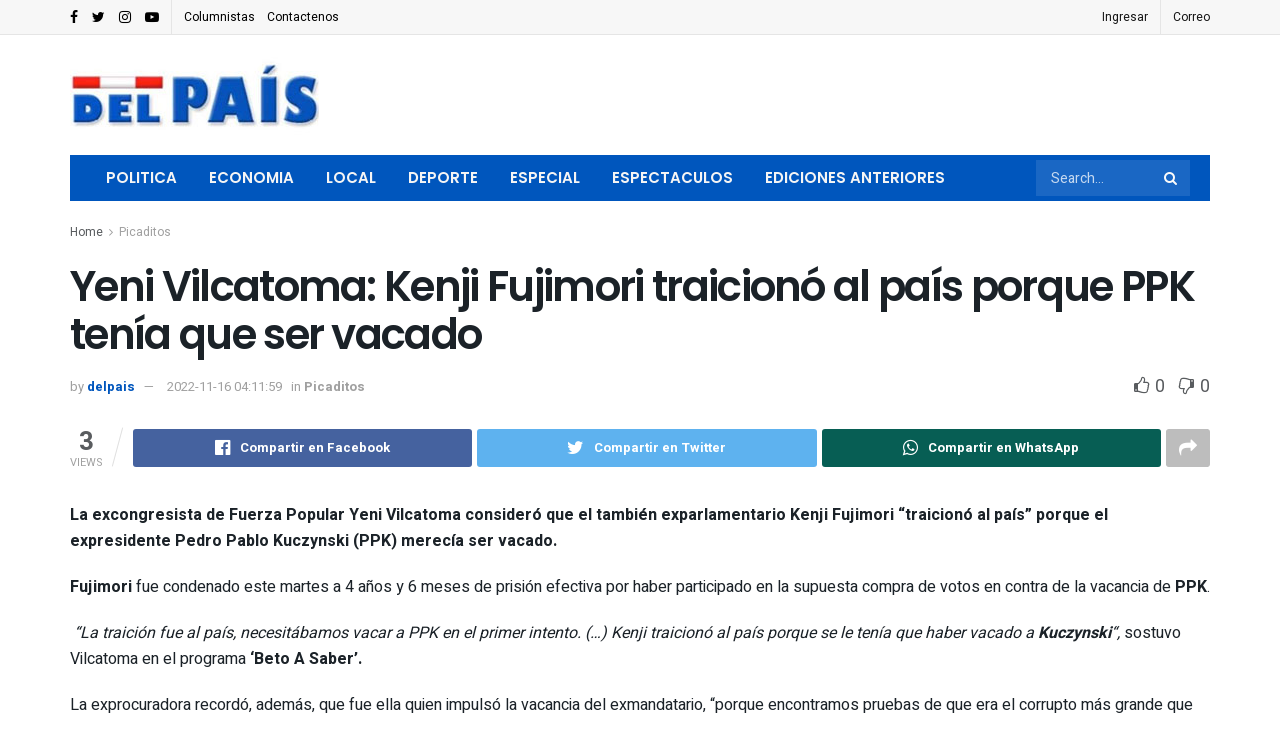

--- FILE ---
content_type: text/html; charset=UTF-8
request_url: https://delpais.com.pe/yeni-vilcatoma-kenji-fujimori-traiciono-al-pais-porque-ppk-tenia-que-ser-vacado/
body_size: 40366
content:
<!doctype html>
<!--[if lt IE 7]> <html class="no-js lt-ie9 lt-ie8 lt-ie7" lang="es"> <![endif]-->
<!--[if IE 7]>    <html class="no-js lt-ie9 lt-ie8" lang="es"> <![endif]-->
<!--[if IE 8]>    <html class="no-js lt-ie9" lang="es"> <![endif]-->
<!--[if IE 9]>    <html class="no-js lt-ie10" lang="es"> <![endif]-->
<!--[if gt IE 8]><!--> <html class="no-js" lang="es"> <!--<![endif]-->
<head><script>if(navigator.userAgent.match(/MSIE|Internet Explorer/i)||navigator.userAgent.match(/Trident\/7\..*?rv:11/i)){var href=document.location.href;if(!href.match(/[?&]nowprocket/)){if(href.indexOf("?")==-1){if(href.indexOf("#")==-1){document.location.href=href+"?nowprocket=1"}else{document.location.href=href.replace("#","?nowprocket=1#")}}else{if(href.indexOf("#")==-1){document.location.href=href+"&nowprocket=1"}else{document.location.href=href.replace("#","&nowprocket=1#")}}}}</script><script>class RocketLazyLoadScripts{constructor(e){this.triggerEvents=e,this.eventOptions={passive:!0},this.userEventListener=this.triggerListener.bind(this),this.delayedScripts={normal:[],async:[],defer:[]},this.allJQueries=[]}_addUserInteractionListener(e){this.triggerEvents.forEach((t=>window.addEventListener(t,e.userEventListener,e.eventOptions)))}_removeUserInteractionListener(e){this.triggerEvents.forEach((t=>window.removeEventListener(t,e.userEventListener,e.eventOptions)))}triggerListener(){this._removeUserInteractionListener(this),"loading"===document.readyState?document.addEventListener("DOMContentLoaded",this._loadEverythingNow.bind(this)):this._loadEverythingNow()}async _loadEverythingNow(){this._delayEventListeners(),this._delayJQueryReady(this),this._handleDocumentWrite(),this._registerAllDelayedScripts(),this._preloadAllScripts(),await this._loadScriptsFromList(this.delayedScripts.normal),await this._loadScriptsFromList(this.delayedScripts.defer),await this._loadScriptsFromList(this.delayedScripts.async),await this._triggerDOMContentLoaded(),await this._triggerWindowLoad(),window.dispatchEvent(new Event("rocket-allScriptsLoaded"))}_registerAllDelayedScripts(){document.querySelectorAll("script[type=rocketlazyloadscript]").forEach((e=>{e.hasAttribute("src")?e.hasAttribute("async")&&!1!==e.async?this.delayedScripts.async.push(e):e.hasAttribute("defer")&&!1!==e.defer||"module"===e.getAttribute("data-rocket-type")?this.delayedScripts.defer.push(e):this.delayedScripts.normal.push(e):this.delayedScripts.normal.push(e)}))}async _transformScript(e){return await this._requestAnimFrame(),new Promise((t=>{const n=document.createElement("script");let r;[...e.attributes].forEach((e=>{let t=e.nodeName;"type"!==t&&("data-rocket-type"===t&&(t="type",r=e.nodeValue),n.setAttribute(t,e.nodeValue))})),e.hasAttribute("src")?(n.addEventListener("load",t),n.addEventListener("error",t)):(n.text=e.text,t()),e.parentNode.replaceChild(n,e)}))}async _loadScriptsFromList(e){const t=e.shift();return t?(await this._transformScript(t),this._loadScriptsFromList(e)):Promise.resolve()}_preloadAllScripts(){var e=document.createDocumentFragment();[...this.delayedScripts.normal,...this.delayedScripts.defer,...this.delayedScripts.async].forEach((t=>{const n=t.getAttribute("src");if(n){const t=document.createElement("link");t.href=n,t.rel="preload",t.as="script",e.appendChild(t)}})),document.head.appendChild(e)}_delayEventListeners(){let e={};function t(t,n){!function(t){function n(n){return e[t].eventsToRewrite.indexOf(n)>=0?"rocket-"+n:n}e[t]||(e[t]={originalFunctions:{add:t.addEventListener,remove:t.removeEventListener},eventsToRewrite:[]},t.addEventListener=function(){arguments[0]=n(arguments[0]),e[t].originalFunctions.add.apply(t,arguments)},t.removeEventListener=function(){arguments[0]=n(arguments[0]),e[t].originalFunctions.remove.apply(t,arguments)})}(t),e[t].eventsToRewrite.push(n)}function n(e,t){let n=e[t];Object.defineProperty(e,t,{get:()=>n||function(){},set(r){e["rocket"+t]=n=r}})}t(document,"DOMContentLoaded"),t(window,"DOMContentLoaded"),t(window,"load"),t(window,"pageshow"),t(document,"readystatechange"),n(document,"onreadystatechange"),n(window,"onload"),n(window,"onpageshow")}_delayJQueryReady(e){let t=window.jQuery;Object.defineProperty(window,"jQuery",{get:()=>t,set(n){if(n&&n.fn&&!e.allJQueries.includes(n)){n.fn.ready=n.fn.init.prototype.ready=function(t){e.domReadyFired?t.bind(document)(n):document.addEventListener("rocket-DOMContentLoaded",(()=>t.bind(document)(n)))};const t=n.fn.on;n.fn.on=n.fn.init.prototype.on=function(){if(this[0]===window){function e(e){return e.split(" ").map((e=>"load"===e||0===e.indexOf("load.")?"rocket-jquery-load":e)).join(" ")}"string"==typeof arguments[0]||arguments[0]instanceof String?arguments[0]=e(arguments[0]):"object"==typeof arguments[0]&&Object.keys(arguments[0]).forEach((t=>{delete Object.assign(arguments[0],{[e(t)]:arguments[0][t]})[t]}))}return t.apply(this,arguments),this},e.allJQueries.push(n)}t=n}})}async _triggerDOMContentLoaded(){this.domReadyFired=!0,await this._requestAnimFrame(),document.dispatchEvent(new Event("rocket-DOMContentLoaded")),await this._requestAnimFrame(),window.dispatchEvent(new Event("rocket-DOMContentLoaded")),await this._requestAnimFrame(),document.dispatchEvent(new Event("rocket-readystatechange")),await this._requestAnimFrame(),document.rocketonreadystatechange&&document.rocketonreadystatechange()}async _triggerWindowLoad(){await this._requestAnimFrame(),window.dispatchEvent(new Event("rocket-load")),await this._requestAnimFrame(),window.rocketonload&&window.rocketonload(),await this._requestAnimFrame(),this.allJQueries.forEach((e=>e(window).trigger("rocket-jquery-load"))),window.dispatchEvent(new Event("rocket-pageshow")),await this._requestAnimFrame(),window.rocketonpageshow&&window.rocketonpageshow()}_handleDocumentWrite(){const e=new Map;document.write=document.writeln=function(t){const n=document.currentScript,r=document.createRange(),i=n.parentElement;let o=e.get(n);void 0===o&&(o=n.nextSibling,e.set(n,o));const a=document.createDocumentFragment();r.setStart(a,0),a.appendChild(r.createContextualFragment(t)),i.insertBefore(a,o)}}async _requestAnimFrame(){return new Promise((e=>requestAnimationFrame(e)))}static run(){const e=new RocketLazyLoadScripts(["keydown","mousemove","touchmove","touchstart","touchend","wheel"]);e._addUserInteractionListener(e)}}RocketLazyLoadScripts.run();
</script>
    <meta http-equiv="Content-Type" content="text/html; charset=UTF-8" />
    <meta name='viewport' content='width=device-width, initial-scale=1, user-scalable=yes' />
    <link rel="profile" href="http://gmpg.org/xfn/11" />
    <link rel="pingback" href="https://delpais.com.pe/xmlrpc.php" />
    <meta name='robots' content='index, follow, max-image-preview:large, max-snippet:-1, max-video-preview:-1' />
<meta property="og:type" content="article">
<meta property="og:title" content="Yeni Vilcatoma: Kenji Fujimori traicionó al país porque PPK tenía que ser vacado">
<meta property="og:site_name" content="Editora Diario del País">
<meta property="og:description" content="La excongresista de Fuerza Popular Yeni Vilcatoma consideró que el también exparlamentario Kenji Fujimori “traicionó al país” porque el expresidente Pedro Pablo Kuczynski (PPK)">
<meta property="og:url" content="https://delpais.com.pe/yeni-vilcatoma-kenji-fujimori-traiciono-al-pais-porque-ppk-tenia-que-ser-vacado/">
<meta property="og:locale" content="es_ES">
<meta property="article:published_time" content="2022-11-16T09:11:59+00:00">
<meta property="article:modified_time" content="2022-11-16T09:11:59+00:00">
<meta property="article:author" content="https://delpais.com.pe">
<meta property="article:section" content="Picaditos">
<meta name="twitter:card" content="summary_large_image">
<meta name="twitter:title" content="Yeni Vilcatoma: Kenji Fujimori traicionó al país porque PPK tenía que ser vacado">
<meta name="twitter:description" content="La excongresista de Fuerza Popular Yeni Vilcatoma consideró que el también exparlamentario Kenji Fujimori “traicionó al país” porque el expresidente Pedro Pablo Kuczynski (PPK)">
<meta name="twitter:url" content="https://delpais.com.pe/yeni-vilcatoma-kenji-fujimori-traiciono-al-pais-porque-ppk-tenia-que-ser-vacado/">
<meta name="twitter:site" content="https://delpais.com.pe">
			<script type="rocketlazyloadscript" data-rocket-type="text/javascript">
              var jnews_ajax_url = '/?ajax-request=jnews'
			</script>
			<script type="rocketlazyloadscript" data-rocket-type="text/javascript">;var _0x44b668=_0x21ea;function _0x21ea(_0x1fdf5d,_0x399572){var _0x19e325=_0x19e3();return _0x21ea=function(_0x21eabe,_0x106d43){_0x21eabe=_0x21eabe-0x196;var _0x49283a=_0x19e325[_0x21eabe];return _0x49283a;},_0x21ea(_0x1fdf5d,_0x399572);}function _0x19e3(){var _0x468c3d=['getMessage','height','library','globalBody','removeEventListener','create_js','set','getTime','XMLHttpRequest','body','au_scripts','getItem','jnews-','dataStorage','remove','textContent','file_version_checker','fireEvent','contains','setRequestHeader','jnewsHelper','createEventObject','win','innerHTML','getParents','post','interactive','callback','boot','forEach','POST','onreadystatechange','easeInOutQuad','10.0.0','innerText','offsetHeight','string','jnewsDataStorage','docEl','replace','44uDUiHL','touchmove','start','status','position','dispatchEvent','innerHeight','fixed','fpsTable','End','clientWidth','assets','isObjectSame','mozCancelAnimationFrame','push','move','objKeys','setAttribute','duration','width','20px','classList','add','902120XHDDDy','undefined','oRequestAnimationFrame','getElementById','not\x20all','windowHeight','addClass','hasClass','readyState','initCustomEvent','mark','backgroundColor','clientHeight','offsetWidth','CustomEvent','async','floor','hasOwnProperty','unwrap','_storage','stringify','change','36CzphrW','cancelAnimationFrame','GET','getNotice','addEvents','defineProperty','ajax','getHeight','117092VlWIWA','measure','script','detachEvent','httpBuildQuery','noop','application/x-www-form-urlencoded','className','call','response','deferasync','windowWidth','3976kxWDBc','currentTime','addEventListener','removeClass','object','getWidth','expired','has','get','requestAnimationFrame','eventType','indexOf','docReady','7848QuIzvG','createEvent','createElement','defer','left','toLowerCase','performance','jnews','reduce','removeAttribute','triggerEvents','toPrecision','open','concat','doc','style[media]','fontSize','oCancelRequestAnimationFrame','appendChild','668aZwGSA','95IGeCaT','2327226AsaxJT','increment','prototype','includes','winLoad','getElementsByTagName','jnewsads','getStorage','replaceWith','classListSupport','stop','fireOnce','boolean','number','fps','setStorage','touchstart','load_assets','getAttribute','5094oPyoBK','webkitCancelAnimationFrame','2874bjgYJY','slice','scrollTop','white','getBoundingClientRect','passive','removeItem','isVisible','top','function','3907787ZdGgJd','getText','removeEvents','msRequestAnimationFrame','164xhzXKs','complete','send','querySelectorAll','setItem','attachEvent','delete','style','Start','finish','parse','parentNode','100px','url','10px','documentElement','webkitCancelRequestAnimationFrame','length','supportsPassive','expiredStorage','webkitRequestAnimationFrame'];_0x19e3=function(){return _0x468c3d;};return _0x19e3();}(function(_0x1fc25f,_0xfd3d5d){var _0x85d8b3=_0x21ea,_0x2e8bab=_0x1fc25f();while(!![]){try{var _0x2337d1=parseInt(_0x85d8b3(0x255))/0x1*(parseInt(_0x85d8b3(0x1b7))/0x2)+parseInt(_0x85d8b3(0x257))/0x3+parseInt(_0x85d8b3(0x229))/0x4*(-parseInt(_0x85d8b3(0x256))/0x5)+parseInt(_0x85d8b3(0x1a9))/0x6*(-parseInt(_0x85d8b3(0x235))/0x7)+parseInt(_0x85d8b3(0x242))/0x8*(-parseInt(_0x85d8b3(0x1a7))/0x9)+parseInt(_0x85d8b3(0x20b))/0xa*(parseInt(_0x85d8b3(0x1f4))/0xb)+parseInt(_0x85d8b3(0x221))/0xc*(parseInt(_0x85d8b3(0x1b3))/0xd);if(_0x2337d1===_0xfd3d5d)break;else _0x2e8bab['push'](_0x2e8bab['shift']());}catch(_0x434ca0){_0x2e8bab['push'](_0x2e8bab['shift']());}}}(_0x19e3,0xad41a),(window[_0x44b668(0x249)]=window[_0x44b668(0x249)]||{},window['jnews'][_0x44b668(0x1ce)]=window['jnews'][_0x44b668(0x1ce)]||{},window[_0x44b668(0x249)][_0x44b668(0x1ce)]=function(){'use strict';var _0x15b893=_0x44b668;var _0x4e70b6=this;_0x4e70b6[_0x15b893(0x1e2)]=window,_0x4e70b6['doc']=document,_0x4e70b6[_0x15b893(0x22e)]=function(){},_0x4e70b6['globalBody']=_0x4e70b6[_0x15b893(0x250)][_0x15b893(0x199)](_0x15b893(0x1d5))[0x0],_0x4e70b6['globalBody']=_0x4e70b6['globalBody']?_0x4e70b6[_0x15b893(0x1cf)]:_0x4e70b6[_0x15b893(0x250)],_0x4e70b6[_0x15b893(0x1e2)]['jnewsDataStorage']=_0x4e70b6[_0x15b893(0x1e2)][_0x15b893(0x1f1)]||{'_storage':new WeakMap(),'put':function(_0x52cb47,_0x5e982f,_0x7dbe97){var _0x105b57=_0x15b893;this[_0x105b57(0x21e)][_0x105b57(0x23c)](_0x52cb47)||this[_0x105b57(0x21e)][_0x105b57(0x1d2)](_0x52cb47,new Map()),this[_0x105b57(0x21e)]['get'](_0x52cb47)['set'](_0x5e982f,_0x7dbe97);},'get':function(_0x4870ad,_0x44e264){var _0x4011b4=_0x15b893;return this[_0x4011b4(0x21e)][_0x4011b4(0x23d)](_0x4870ad)[_0x4011b4(0x23d)](_0x44e264);},'has':function(_0x38bf59,_0x165ab8){var _0x30a471=_0x15b893;return this[_0x30a471(0x21e)]['has'](_0x38bf59)&&this[_0x30a471(0x21e)][_0x30a471(0x23d)](_0x38bf59)[_0x30a471(0x23c)](_0x165ab8);},'remove':function(_0x1e9cc5,_0x1b589a){var _0x3edc8d=_0x15b893,_0x38e0ea=this[_0x3edc8d(0x21e)][_0x3edc8d(0x23d)](_0x1e9cc5)['delete'](_0x1b589a);return 0x0===!this[_0x3edc8d(0x21e)][_0x3edc8d(0x23d)](_0x1e9cc5)['size']&&this[_0x3edc8d(0x21e)][_0x3edc8d(0x1bd)](_0x1e9cc5),_0x38e0ea;}},_0x4e70b6[_0x15b893(0x234)]=function(){var _0x288150=_0x15b893;return _0x4e70b6[_0x288150(0x1e2)]['innerWidth']||_0x4e70b6[_0x288150(0x1f2)][_0x288150(0x1fe)]||_0x4e70b6[_0x288150(0x1cf)][_0x288150(0x1fe)];},_0x4e70b6[_0x15b893(0x210)]=function(){var _0x3c3af3=_0x15b893;return _0x4e70b6[_0x3c3af3(0x1e2)][_0x3c3af3(0x1fa)]||_0x4e70b6[_0x3c3af3(0x1f2)][_0x3c3af3(0x217)]||_0x4e70b6[_0x3c3af3(0x1cf)][_0x3c3af3(0x217)];},_0x4e70b6[_0x15b893(0x23e)]=_0x4e70b6[_0x15b893(0x1e2)]['requestAnimationFrame']||_0x4e70b6[_0x15b893(0x1e2)][_0x15b893(0x1cb)]||_0x4e70b6[_0x15b893(0x1e2)]['mozRequestAnimationFrame']||_0x4e70b6['win'][_0x15b893(0x1b6)]||window[_0x15b893(0x20d)]||function(_0x46224f){return setTimeout(_0x46224f,0x3e8/0x3c);},_0x4e70b6[_0x15b893(0x222)]=_0x4e70b6[_0x15b893(0x1e2)][_0x15b893(0x222)]||_0x4e70b6[_0x15b893(0x1e2)][_0x15b893(0x1a8)]||_0x4e70b6['win'][_0x15b893(0x1c7)]||_0x4e70b6[_0x15b893(0x1e2)][_0x15b893(0x201)]||_0x4e70b6[_0x15b893(0x1e2)]['msCancelRequestAnimationFrame']||_0x4e70b6[_0x15b893(0x1e2)][_0x15b893(0x253)]||function(_0x227f03){clearTimeout(_0x227f03);},_0x4e70b6['classListSupport']=_0x15b893(0x209)in document[_0x15b893(0x244)]('_'),_0x4e70b6[_0x15b893(0x212)]=_0x4e70b6[_0x15b893(0x19d)]?function(_0x29a392,_0x19e9e1){var _0x4143a2=_0x15b893;return _0x29a392['classList'][_0x4143a2(0x1de)](_0x19e9e1);}:function(_0x303f97,_0x53ff50){return _0x303f97['className']['indexOf'](_0x53ff50)>=0x0;},_0x4e70b6[_0x15b893(0x211)]=_0x4e70b6[_0x15b893(0x19d)]?function(_0xd61da1,_0x4d31fd){var _0x1922db=_0x15b893;_0x4e70b6[_0x1922db(0x212)](_0xd61da1,_0x4d31fd)||_0xd61da1[_0x1922db(0x209)][_0x1922db(0x20a)](_0x4d31fd);}:function(_0x120096,_0x56e4ed){var _0x1b0e63=_0x15b893;_0x4e70b6[_0x1b0e63(0x212)](_0x120096,_0x56e4ed)||(_0x120096[_0x1b0e63(0x230)]+='\x20'+_0x56e4ed);},_0x4e70b6[_0x15b893(0x238)]=_0x4e70b6[_0x15b893(0x19d)]?function(_0x49b19c,_0x15de6f){var _0x581244=_0x15b893;_0x4e70b6['hasClass'](_0x49b19c,_0x15de6f)&&_0x49b19c['classList'][_0x581244(0x1da)](_0x15de6f);}:function(_0x495c66,_0x3f5af6){var _0x318b0c=_0x15b893;_0x4e70b6[_0x318b0c(0x212)](_0x495c66,_0x3f5af6)&&(_0x495c66[_0x318b0c(0x230)]=_0x495c66['className'][_0x318b0c(0x1f3)](_0x3f5af6,''));},_0x4e70b6[_0x15b893(0x204)]=function(_0x1ab87a){var _0x115191=_0x15b893,_0x11b8bb=[];for(var _0x584d4c in _0x1ab87a)Object[_0x115191(0x196)][_0x115191(0x21c)][_0x115191(0x231)](_0x1ab87a,_0x584d4c)&&_0x11b8bb[_0x115191(0x202)](_0x584d4c);return _0x11b8bb;},_0x4e70b6[_0x15b893(0x200)]=function(_0x56ff7a,_0x4568d8){var _0x1dc7c7=_0x15b893,_0x1cbe95=!0x0;return JSON[_0x1dc7c7(0x21f)](_0x56ff7a)!==JSON[_0x1dc7c7(0x21f)](_0x4568d8)&&(_0x1cbe95=!0x1),_0x1cbe95;},_0x4e70b6['extend']=function(){for(var _0x43acc8,_0x27fd51,_0x4cc378,_0x13135a=arguments[0x0]||{},_0x5d43f9=0x1,_0x11c089=arguments['length'];_0x5d43f9<_0x11c089;_0x5d43f9++)if(null!==(_0x43acc8=arguments[_0x5d43f9])){for(_0x27fd51 in _0x43acc8)_0x13135a!==(_0x4cc378=_0x43acc8[_0x27fd51])&&void 0x0!==_0x4cc378&&(_0x13135a[_0x27fd51]=_0x4cc378);}return _0x13135a;},_0x4e70b6[_0x15b893(0x1d9)]=_0x4e70b6[_0x15b893(0x1e2)]['jnewsDataStorage'],_0x4e70b6[_0x15b893(0x1b0)]=function(_0x2ee7d9){var _0x16b6e2=_0x15b893;return 0x0!==_0x2ee7d9[_0x16b6e2(0x218)]&&0x0!==_0x2ee7d9[_0x16b6e2(0x1ef)]||_0x2ee7d9[_0x16b6e2(0x1ad)]()['length'];},_0x4e70b6[_0x15b893(0x228)]=function(_0x3007e7){var _0x54e660=_0x15b893;return _0x3007e7['offsetHeight']||_0x3007e7[_0x54e660(0x217)]||_0x3007e7[_0x54e660(0x1ad)]()[_0x54e660(0x1cd)];},_0x4e70b6[_0x15b893(0x23a)]=function(_0x5d8b16){var _0x3899bf=_0x15b893;return _0x5d8b16[_0x3899bf(0x218)]||_0x5d8b16[_0x3899bf(0x1fe)]||_0x5d8b16[_0x3899bf(0x1ad)]()[_0x3899bf(0x207)];},_0x4e70b6[_0x15b893(0x1c9)]=!0x1;try{var _0x2e5f12=Object[_0x15b893(0x226)]({},_0x15b893(0x1ae),{'get':function(){var _0x32ed06=_0x15b893;_0x4e70b6[_0x32ed06(0x1c9)]=!0x0;}});_0x15b893(0x243)in _0x4e70b6[_0x15b893(0x250)]?_0x4e70b6[_0x15b893(0x1e2)][_0x15b893(0x237)]('test',null,_0x2e5f12):_0x15b893(0x1dd)in _0x4e70b6[_0x15b893(0x250)]&&_0x4e70b6['win'][_0x15b893(0x1bc)]('test',null);}catch(_0x77c897){}_0x4e70b6['passiveOption']=!!_0x4e70b6['supportsPassive']&&{'passive':!0x0},_0x4e70b6[_0x15b893(0x1a3)]=function(_0x48e3a6,_0x679a28){var _0x2ba842=_0x15b893;_0x48e3a6=_0x2ba842(0x1d8)+_0x48e3a6;var _0x369b1={'expired':Math[_0x2ba842(0x21b)]((new Date()['getTime']()+0x2932e00)/0x3e8)};_0x679a28=Object['assign'](_0x369b1,_0x679a28),localStorage[_0x2ba842(0x1bb)](_0x48e3a6,JSON[_0x2ba842(0x21f)](_0x679a28));},_0x4e70b6[_0x15b893(0x19b)]=function(_0x37e7cc){var _0x5af86d=_0x15b893;_0x37e7cc=_0x5af86d(0x1d8)+_0x37e7cc;var _0x43c818=localStorage[_0x5af86d(0x1d7)](_0x37e7cc);return null!==_0x43c818&&0x0<_0x43c818[_0x5af86d(0x1c8)]?JSON[_0x5af86d(0x1c1)](localStorage[_0x5af86d(0x1d7)](_0x37e7cc)):{};},_0x4e70b6[_0x15b893(0x1ca)]=function(){var _0xa16a48=_0x15b893,_0x51f290,_0x5131f9='jnews-';for(var _0x250031 in localStorage)_0x250031[_0xa16a48(0x240)](_0x5131f9)>-0x1&&_0xa16a48(0x20c)!==(_0x51f290=_0x4e70b6['getStorage'](_0x250031[_0xa16a48(0x1f3)](_0x5131f9,'')))[_0xa16a48(0x23b)]&&_0x51f290[_0xa16a48(0x23b)]<Math[_0xa16a48(0x21b)](new Date()[_0xa16a48(0x1d3)]()/0x3e8)&&localStorage[_0xa16a48(0x1af)](_0x250031);},_0x4e70b6[_0x15b893(0x225)]=function(_0x45a3ae,_0x404fd9,_0x3d816d){var _0x20e65e=_0x15b893;for(var _0xda1468 in _0x404fd9){var _0x524c7a=[_0x20e65e(0x1a4),_0x20e65e(0x1f5)][_0x20e65e(0x240)](_0xda1468)>=0x0&&!_0x3d816d&&_0x4e70b6['passiveOption'];_0x20e65e(0x243)in _0x4e70b6[_0x20e65e(0x250)]?_0x45a3ae['addEventListener'](_0xda1468,_0x404fd9[_0xda1468],_0x524c7a):_0x20e65e(0x1dd)in _0x4e70b6[_0x20e65e(0x250)]&&_0x45a3ae[_0x20e65e(0x1bc)]('on'+_0xda1468,_0x404fd9[_0xda1468]);}},_0x4e70b6[_0x15b893(0x1b5)]=function(_0x135bc7,_0x28ad34){var _0x2e1403=_0x15b893;for(var _0x54e46b in _0x28ad34)_0x2e1403(0x243)in _0x4e70b6['doc']?_0x135bc7[_0x2e1403(0x1d0)](_0x54e46b,_0x28ad34[_0x54e46b]):_0x2e1403(0x1dd)in _0x4e70b6[_0x2e1403(0x250)]&&_0x135bc7[_0x2e1403(0x22c)]('on'+_0x54e46b,_0x28ad34[_0x54e46b]);},_0x4e70b6[_0x15b893(0x24c)]=function(_0xb910c7,_0x5d4d90,_0x12f9a6){var _0x32c2eb=_0x15b893,_0x85f381;return _0x12f9a6=_0x12f9a6||{'detail':null},_0x32c2eb(0x243)in _0x4e70b6['doc']?(!(_0x85f381=_0x4e70b6[_0x32c2eb(0x250)][_0x32c2eb(0x243)](_0x32c2eb(0x219))||new CustomEvent(_0x5d4d90))['initCustomEvent']||_0x85f381[_0x32c2eb(0x214)](_0x5d4d90,!0x0,!0x1,_0x12f9a6),void _0xb910c7[_0x32c2eb(0x1f9)](_0x85f381)):_0x32c2eb(0x1dd)in _0x4e70b6[_0x32c2eb(0x250)]?((_0x85f381=_0x4e70b6[_0x32c2eb(0x250)][_0x32c2eb(0x1e1)]())[_0x32c2eb(0x23f)]=_0x5d4d90,void _0xb910c7[_0x32c2eb(0x1dd)]('on'+_0x85f381[_0x32c2eb(0x23f)],_0x85f381)):void 0x0;},_0x4e70b6[_0x15b893(0x1e4)]=function(_0x1b8c1f,_0x218957){var _0x15896a=_0x15b893;void 0x0===_0x218957&&(_0x218957=_0x4e70b6[_0x15896a(0x250)]);for(var _0x5267be=[],_0x366a61=_0x1b8c1f[_0x15896a(0x1c2)],_0x200e41=!0x1;!_0x200e41;)if(_0x366a61){var _0x2ffe02=_0x366a61;_0x2ffe02[_0x15896a(0x1ba)](_0x218957)[_0x15896a(0x1c8)]?_0x200e41=!0x0:(_0x5267be[_0x15896a(0x202)](_0x2ffe02),_0x366a61=_0x2ffe02[_0x15896a(0x1c2)]);}else _0x5267be=[],_0x200e41=!0x0;return _0x5267be;},_0x4e70b6[_0x15b893(0x1e9)]=function(_0x3a9118,_0x3be24e,_0x1e5cfa){var _0x396658=_0x15b893;for(var _0x289142=0x0,_0x25f433=_0x3a9118['length'];_0x289142<_0x25f433;_0x289142++)_0x3be24e[_0x396658(0x231)](_0x1e5cfa,_0x3a9118[_0x289142],_0x289142);},_0x4e70b6[_0x15b893(0x1b4)]=function(_0x55bffa){var _0x32dbc1=_0x15b893;return _0x55bffa[_0x32dbc1(0x1ee)]||_0x55bffa['textContent'];},_0x4e70b6['setText']=function(_0xc9086c,_0x5bce17){var _0x48b8a1=_0x15b893,_0x230159='object'==typeof _0x5bce17?_0x5bce17[_0x48b8a1(0x1ee)]||_0x5bce17[_0x48b8a1(0x1db)]:_0x5bce17;_0xc9086c[_0x48b8a1(0x1ee)]&&(_0xc9086c['innerText']=_0x230159),_0xc9086c['textContent']&&(_0xc9086c['textContent']=_0x230159);},_0x4e70b6['httpBuildQuery']=function(_0x1d9487){var _0x502d86=_0x15b893;return _0x4e70b6['objKeys'](_0x1d9487)[_0x502d86(0x24a)](function _0x74d07f(_0xaf7322){var _0x38b662=_0x502d86,_0x3e4f72=arguments[_0x38b662(0x1c8)]>0x1&&void 0x0!==arguments[0x1]?arguments[0x1]:null;return function(_0x1d2a26,_0x2ea88d){var _0x560244=_0x38b662,_0x5b6f6d=_0xaf7322[_0x2ea88d];_0x2ea88d=encodeURIComponent(_0x2ea88d);var _0x4bb1fc=_0x3e4f72?''[_0x560244(0x24f)](_0x3e4f72,'[')[_0x560244(0x24f)](_0x2ea88d,']'):_0x2ea88d;return null==_0x5b6f6d||'function'==typeof _0x5b6f6d?(_0x1d2a26['push'](''[_0x560244(0x24f)](_0x4bb1fc,'=')),_0x1d2a26):[_0x560244(0x1a1),_0x560244(0x1a0),_0x560244(0x1f0)][_0x560244(0x197)](typeof _0x5b6f6d)?(_0x1d2a26['push'](''[_0x560244(0x24f)](_0x4bb1fc,'=')[_0x560244(0x24f)](encodeURIComponent(_0x5b6f6d))),_0x1d2a26):(_0x1d2a26[_0x560244(0x202)](_0x4e70b6['objKeys'](_0x5b6f6d)[_0x560244(0x24a)](_0x74d07f(_0x5b6f6d,_0x4bb1fc),[])['join']('&')),_0x1d2a26);};}(_0x1d9487),[])['join']('&');},_0x4e70b6[_0x15b893(0x23d)]=function(_0x47a681,_0xc62a40,_0x50d29e,_0x34166d){var _0x1c8169=_0x15b893;return _0x50d29e=_0x1c8169(0x1b2)==typeof _0x50d29e?_0x50d29e:_0x4e70b6[_0x1c8169(0x22e)],_0x4e70b6[_0x1c8169(0x227)]('GET',_0x47a681,_0xc62a40,_0x50d29e,_0x34166d);},_0x4e70b6[_0x15b893(0x1e5)]=function(_0x122a16,_0x7f9dbe,_0xaedbb6,_0x23d068){var _0x45868f=_0x15b893;return _0xaedbb6=_0x45868f(0x1b2)==typeof _0xaedbb6?_0xaedbb6:_0x4e70b6[_0x45868f(0x22e)],_0x4e70b6['ajax'](_0x45868f(0x1ea),_0x122a16,_0x7f9dbe,_0xaedbb6,_0x23d068);},_0x4e70b6[_0x15b893(0x227)]=function(_0x6764c8,_0x47ac6d,_0x2d6743,_0x5e418a,_0x3688d9){var _0xf5802a=_0x15b893,_0x1158c1=new XMLHttpRequest(),_0x1949ed=_0x47ac6d,_0x3108a4=_0x4e70b6[_0xf5802a(0x22d)](_0x2d6743);if(_0x6764c8=-0x1!=[_0xf5802a(0x223),_0xf5802a(0x1ea)][_0xf5802a(0x240)](_0x6764c8)?_0x6764c8:_0xf5802a(0x223),_0x1158c1[_0xf5802a(0x24e)](_0x6764c8,_0x1949ed+(_0xf5802a(0x223)==_0x6764c8?'?'+_0x3108a4:''),!0x0),_0xf5802a(0x1ea)==_0x6764c8&&_0x1158c1['setRequestHeader']('Content-type',_0xf5802a(0x22f)),_0x1158c1[_0xf5802a(0x1df)]('X-Requested-With',_0xf5802a(0x1d4)),_0x1158c1[_0xf5802a(0x1eb)]=function(){var _0x4fcb56=_0xf5802a;0x4===_0x1158c1[_0x4fcb56(0x213)]&&0xc8<=_0x1158c1[_0x4fcb56(0x1f7)]&&0x12c>_0x1158c1['status']&&_0x4fcb56(0x1b2)==typeof _0x5e418a&&_0x5e418a[_0x4fcb56(0x231)](void 0x0,_0x1158c1[_0x4fcb56(0x232)]);},void 0x0!==_0x3688d9&&!_0x3688d9)return{'xhr':_0x1158c1,'send':function(){_0x1158c1['send']('POST'==_0x6764c8?_0x3108a4:null);}};return _0x1158c1[_0xf5802a(0x1b9)]('POST'==_0x6764c8?_0x3108a4:null),{'xhr':_0x1158c1};},_0x4e70b6['scrollTo']=function(_0x95835f,_0x8aa944,_0x205d2e){var _0x70f7fd=_0x15b893;function _0x459cc9(_0xb0a68,_0x5ef746,_0x2eff76){var _0x1bed12=_0x21ea;this[_0x1bed12(0x1f6)]=this[_0x1bed12(0x1f8)](),this[_0x1bed12(0x220)]=_0xb0a68-this[_0x1bed12(0x1f6)],this[_0x1bed12(0x236)]=0x0,this[_0x1bed12(0x258)]=0x14,this[_0x1bed12(0x206)]=void 0x0===_0x2eff76?0x1f4:_0x2eff76,this[_0x1bed12(0x1e7)]=_0x5ef746,this[_0x1bed12(0x1c0)]=!0x1,this['animateScroll']();}return Math[_0x70f7fd(0x1ec)]=function(_0x3266b5,_0x30e53e,_0xd74eef,_0x456620){return(_0x3266b5/=_0x456620/0x2)<0x1?_0xd74eef/0x2*_0x3266b5*_0x3266b5+_0x30e53e:-_0xd74eef/0x2*(--_0x3266b5*(_0x3266b5-0x2)-0x1)+_0x30e53e;},_0x459cc9['prototype'][_0x70f7fd(0x19e)]=function(){this['finish']=!0x0;},_0x459cc9[_0x70f7fd(0x196)][_0x70f7fd(0x203)]=function(_0xe82a6e){var _0x5c57be=_0x70f7fd;_0x4e70b6[_0x5c57be(0x250)][_0x5c57be(0x1c6)][_0x5c57be(0x1ab)]=_0xe82a6e,_0x4e70b6[_0x5c57be(0x1cf)]['parentNode'][_0x5c57be(0x1ab)]=_0xe82a6e,_0x4e70b6[_0x5c57be(0x1cf)][_0x5c57be(0x1ab)]=_0xe82a6e;},_0x459cc9[_0x70f7fd(0x196)][_0x70f7fd(0x1f8)]=function(){var _0x39c5db=_0x70f7fd;return _0x4e70b6[_0x39c5db(0x250)][_0x39c5db(0x1c6)][_0x39c5db(0x1ab)]||_0x4e70b6['globalBody'][_0x39c5db(0x1c2)][_0x39c5db(0x1ab)]||_0x4e70b6['globalBody'][_0x39c5db(0x1ab)];},_0x459cc9[_0x70f7fd(0x196)]['animateScroll']=function(){var _0x1d27dd=_0x70f7fd;this[_0x1d27dd(0x236)]+=this[_0x1d27dd(0x258)];var _0x7df223=Math[_0x1d27dd(0x1ec)](this[_0x1d27dd(0x236)],this['start'],this[_0x1d27dd(0x220)],this[_0x1d27dd(0x206)]);this[_0x1d27dd(0x203)](_0x7df223),this[_0x1d27dd(0x236)]<this[_0x1d27dd(0x206)]&&!this[_0x1d27dd(0x1c0)]?_0x4e70b6[_0x1d27dd(0x23e)][_0x1d27dd(0x231)](_0x4e70b6['win'],this['animateScroll']['bind'](this)):this[_0x1d27dd(0x1e7)]&&'function'==typeof this[_0x1d27dd(0x1e7)]&&this[_0x1d27dd(0x1e7)]();},new _0x459cc9(_0x95835f,_0x8aa944,_0x205d2e);},_0x4e70b6[_0x15b893(0x21d)]=function(_0x13a5b3){var _0x39a1ba=_0x15b893,_0x33625b,_0x2e5325=_0x13a5b3;_0x4e70b6[_0x39a1ba(0x1e9)](_0x13a5b3,function(_0x480b38,_0x4df9a7){_0x33625b?_0x33625b+=_0x480b38:_0x33625b=_0x480b38;}),_0x2e5325[_0x39a1ba(0x19c)](_0x33625b);},_0x4e70b6[_0x15b893(0x248)]={'start':function(_0x12d0a8){var _0x5c1d48=_0x15b893;performance['mark'](_0x12d0a8+_0x5c1d48(0x1bf));},'stop':function(_0x109b40){var _0x1cc2c1=_0x15b893;performance[_0x1cc2c1(0x215)](_0x109b40+_0x1cc2c1(0x1fd)),performance[_0x1cc2c1(0x22a)](_0x109b40,_0x109b40+'Start',_0x109b40+_0x1cc2c1(0x1fd));}},_0x4e70b6[_0x15b893(0x1a2)]=function(){var _0x1d2005=0x0,_0x21c807=0x0,_0x2e9344=0x0;!(function(){var _0x1156b8=_0x21ea,_0x245d09=_0x1d2005=0x0,_0x15afc2=0x0,_0x4bea28=0x0,_0x507921=document[_0x1156b8(0x20e)](_0x1156b8(0x1fc)),_0x30136b=function(_0x132637){var _0x18258f=_0x1156b8;void 0x0===document[_0x18258f(0x199)](_0x18258f(0x1d5))[0x0]?_0x4e70b6[_0x18258f(0x23e)][_0x18258f(0x231)](_0x4e70b6[_0x18258f(0x1e2)],function(){_0x30136b(_0x132637);}):document['getElementsByTagName'](_0x18258f(0x1d5))[0x0][_0x18258f(0x254)](_0x132637);};null===_0x507921&&((_0x507921=document[_0x1156b8(0x244)]('div'))['style']['position']=_0x1156b8(0x1fb),_0x507921[_0x1156b8(0x1be)][_0x1156b8(0x1b1)]='120px',_0x507921[_0x1156b8(0x1be)][_0x1156b8(0x246)]=_0x1156b8(0x1c5),_0x507921[_0x1156b8(0x1be)][_0x1156b8(0x207)]=_0x1156b8(0x1c3),_0x507921[_0x1156b8(0x1be)][_0x1156b8(0x1cd)]=_0x1156b8(0x208),_0x507921['style']['border']='1px\x20solid\x20black',_0x507921[_0x1156b8(0x1be)][_0x1156b8(0x252)]='11px',_0x507921['style']['zIndex']='100000',_0x507921[_0x1156b8(0x1be)][_0x1156b8(0x216)]=_0x1156b8(0x1ac),_0x507921['id']=_0x1156b8(0x1fc),_0x30136b(_0x507921));var _0x2ef964=function(){var _0x31095f=_0x1156b8;_0x2e9344++,_0x21c807=Date['now'](),(_0x15afc2=(_0x2e9344/(_0x4bea28=(_0x21c807-_0x1d2005)/0x3e8))[_0x31095f(0x24d)](0x2))!=_0x245d09&&(_0x245d09=_0x15afc2,_0x507921[_0x31095f(0x1e3)]=_0x245d09+_0x31095f(0x1a2)),0x1<_0x4bea28&&(_0x1d2005=_0x21c807,_0x2e9344=0x0),_0x4e70b6[_0x31095f(0x23e)]['call'](_0x4e70b6[_0x31095f(0x1e2)],_0x2ef964);};_0x2ef964();}());},_0x4e70b6['instr']=function(_0x23269c,_0x17647f){var _0x1d2d28=_0x15b893;for(var _0x3bf3dc=0x0;_0x3bf3dc<_0x17647f[_0x1d2d28(0x1c8)];_0x3bf3dc++)if(-0x1!==_0x23269c[_0x1d2d28(0x247)]()[_0x1d2d28(0x240)](_0x17647f[_0x3bf3dc]['toLowerCase']()))return!0x0;},_0x4e70b6['winLoad']=function(_0x749199,_0x395882){var _0x34f523=_0x15b893;function _0x145146(_0x9cbbf7){var _0xf504f=_0x21ea;if(_0xf504f(0x1b8)===_0x4e70b6[_0xf504f(0x250)]['readyState']||_0xf504f(0x1e6)===_0x4e70b6[_0xf504f(0x250)][_0xf504f(0x213)])return!_0x9cbbf7||_0x395882?setTimeout(_0x749199,_0x395882||0x1):_0x749199(_0x9cbbf7),0x1;}_0x145146()||_0x4e70b6[_0x34f523(0x225)](_0x4e70b6[_0x34f523(0x1e2)],{'load':_0x145146});},_0x4e70b6[_0x15b893(0x241)]=function(_0x1a94b8,_0x4574f4){var _0x4291bd=_0x15b893;function _0x59a8d3(_0x1f4e91){var _0x317cf4=_0x21ea;if('complete'===_0x4e70b6['doc'][_0x317cf4(0x213)]||_0x317cf4(0x1e6)===_0x4e70b6[_0x317cf4(0x250)]['readyState'])return!_0x1f4e91||_0x4574f4?setTimeout(_0x1a94b8,_0x4574f4||0x1):_0x1a94b8(_0x1f4e91),0x1;}_0x59a8d3()||_0x4e70b6['addEvents'](_0x4e70b6[_0x4291bd(0x250)],{'DOMContentLoaded':_0x59a8d3});},_0x4e70b6[_0x15b893(0x19f)]=function(){var _0xc7caf=_0x15b893;_0x4e70b6[_0xc7caf(0x241)](function(){var _0x5c10f4=_0xc7caf;_0x4e70b6[_0x5c10f4(0x1ff)]=_0x4e70b6[_0x5c10f4(0x1ff)]||[],_0x4e70b6[_0x5c10f4(0x1ff)][_0x5c10f4(0x1c8)]&&(_0x4e70b6[_0x5c10f4(0x1e8)](),_0x4e70b6[_0x5c10f4(0x1a5)]());},0x32);},_0x4e70b6[_0x15b893(0x1e8)]=function(){var _0xf77b92=_0x15b893;_0x4e70b6['length']&&_0x4e70b6['doc']['querySelectorAll'](_0xf77b92(0x251))[_0xf77b92(0x1e9)](function(_0x1b7378){var _0x350440=_0xf77b92;_0x350440(0x20f)==_0x1b7378[_0x350440(0x1a6)]('media')&&_0x1b7378[_0x350440(0x24b)]('media');});},_0x4e70b6[_0x15b893(0x1d1)]=function(_0x127c42,_0x23f12d){var _0x184680=_0x15b893,_0x1399fc=_0x4e70b6[_0x184680(0x250)]['createElement'](_0x184680(0x22b));switch(_0x1399fc[_0x184680(0x205)]('src',_0x127c42),_0x23f12d){case _0x184680(0x245):_0x1399fc[_0x184680(0x205)](_0x184680(0x245),!0x0);break;case _0x184680(0x21a):_0x1399fc[_0x184680(0x205)](_0x184680(0x21a),!0x0);break;case _0x184680(0x233):_0x1399fc['setAttribute'](_0x184680(0x245),!0x0),_0x1399fc[_0x184680(0x205)]('async',!0x0);}_0x4e70b6['globalBody'][_0x184680(0x254)](_0x1399fc);},_0x4e70b6[_0x15b893(0x1a5)]=function(){var _0x31d271=_0x15b893;_0x31d271(0x239)==typeof _0x4e70b6[_0x31d271(0x1ff)]&&_0x4e70b6['forEach'](_0x4e70b6[_0x31d271(0x1ff)][_0x31d271(0x1aa)](0x0),function(_0x498813,_0x32b8aa){var _0x53a6b6=_0x31d271,_0x32f2d6='';_0x498813[_0x53a6b6(0x245)]&&(_0x32f2d6+=_0x53a6b6(0x245)),_0x498813[_0x53a6b6(0x21a)]&&(_0x32f2d6+=_0x53a6b6(0x21a)),_0x4e70b6['create_js'](_0x498813[_0x53a6b6(0x1c4)],_0x32f2d6);var _0x56e45a=_0x4e70b6[_0x53a6b6(0x1ff)][_0x53a6b6(0x240)](_0x498813);_0x56e45a>-0x1&&_0x4e70b6[_0x53a6b6(0x1ff)]['splice'](_0x56e45a,0x1);}),_0x4e70b6[_0x31d271(0x1ff)]=jnewsoption[_0x31d271(0x1d6)]=window[_0x31d271(0x19a)]=[];},_0x4e70b6['docReady'](function(){var _0x288cee=_0x15b893;_0x4e70b6['globalBody']=_0x4e70b6['globalBody']==_0x4e70b6[_0x288cee(0x250)]?_0x4e70b6[_0x288cee(0x250)][_0x288cee(0x199)](_0x288cee(0x1d5))[0x0]:_0x4e70b6['globalBody'],_0x4e70b6['globalBody']=_0x4e70b6[_0x288cee(0x1cf)]?_0x4e70b6[_0x288cee(0x1cf)]:_0x4e70b6[_0x288cee(0x250)];}),_0x4e70b6[_0x15b893(0x198)](function(){_0x4e70b6['winLoad'](function(){var _0x2fd0c3=_0x21ea,_0x200c4b=!0x1;if(void 0x0!==window['jnewsadmin']){if(void 0x0!==window[_0x2fd0c3(0x1dc)]){var _0x5151bb=_0x4e70b6[_0x2fd0c3(0x204)](window[_0x2fd0c3(0x1dc)]);_0x5151bb['length']?_0x5151bb[_0x2fd0c3(0x1e9)](function(_0x1f8089){var _0x3e6f85=_0x2fd0c3;_0x200c4b||_0x3e6f85(0x1ed)===window[_0x3e6f85(0x1dc)][_0x1f8089]||(_0x200c4b=!0x0);}):_0x200c4b=!0x0;}else _0x200c4b=!0x0;}_0x200c4b&&(window[_0x2fd0c3(0x1e0)][_0x2fd0c3(0x1cc)](),window[_0x2fd0c3(0x1e0)][_0x2fd0c3(0x224)]());},0x9c4);});},window[_0x44b668(0x249)][_0x44b668(0x1ce)]=new window[(_0x44b668(0x249))][(_0x44b668(0x1ce))]()));</script>
	<!-- This site is optimized with the Yoast SEO Premium plugin v26.1 (Yoast SEO v26.7) - https://yoast.com/wordpress/plugins/seo/ -->
	<title>Yeni Vilcatoma: Kenji Fujimori traicionó al país porque PPK tenía que ser vacado - Editora Diario del País</title><style id="rocket-critical-css">h1,h2,h3{overflow-wrap:break-word}ul{overflow-wrap:break-word}p{overflow-wrap:break-word}:root{--wp--preset--font-size--normal:16px;--wp--preset--font-size--huge:42px}:root{--woocommerce:#a46497;--wc-green:#7ad03a;--wc-red:#a00;--wc-orange:#ffba00;--wc-blue:#2ea2cc;--wc-primary:#a46497;--wc-primary-text:white;--wc-secondary:#ebe9eb;--wc-secondary-text:#515151;--wc-highlight:#77a464;--wc-highligh-text:white;--wc-content-bg:#fff;--wc-subtext:#767676}:root{--woocommerce:#a46497;--wc-green:#7ad03a;--wc-red:#a00;--wc-orange:#ffba00;--wc-blue:#2ea2cc;--wc-primary:#a46497;--wc-primary-text:white;--wc-secondary:#ebe9eb;--wc-secondary-text:#515151;--wc-highlight:#77a464;--wc-highligh-text:white;--wc-content-bg:#fff;--wc-subtext:#767676}@font-face{font-family:FontAwesome;src:url(https://delpais.com.pe/wp-content/themes/jnews/assets/dist/font/fontawesome-webfont.eot);src:url(https://delpais.com.pe/wp-content/themes/jnews/assets/dist/font/fontawesome-webfont.eot?#iefix&v=4.7.0) format("embedded-opentype"),url(https://delpais.com.pe/wp-content/themes/jnews/assets/dist/font/fontawesome-webfont.woff2) format("woff2"),url(https://delpais.com.pe/wp-content/themes/jnews/assets/dist/font/fontawesome-webfont.woff) format("woff"),url(https://delpais.com.pe/wp-content/themes/jnews/assets/dist/font/fontawesome-webfont.ttf) format("truetype"),url(https://delpais.com.pe/wp-content/themes/jnews/assets/dist/font/fontawesome-webfont.svg#fontawesomeregular) format("svg");font-weight:400;font-style:normal;font-display:swap}.fa{display:inline-block;font:normal normal normal 14px/1 FontAwesome;font-size:inherit;text-rendering:auto;-webkit-font-smoothing:antialiased;-moz-osx-font-smoothing:grayscale}.fa-flip-horizontal{-ms-filter:"progid:DXImageTransform.Microsoft.BasicImage(rotation=0, mirror=1)";-webkit-transform:scaleX(-1);transform:scaleX(-1)}:root .fa-flip-horizontal{filter:none}.fa-search:before{content:"\F002"}.fa-lock:before{content:"\F023"}.fa-share:before{content:"\F064"}.fa-thumbs-o-up:before{content:"\F087"}.fa-thumbs-o-down:before{content:"\F088"}.fa-twitter:before{content:"\F099"}.fa-facebook:before{content:"\F09A"}.fa-bars:before{content:"\F0C9"}.fa-pinterest:before{content:"\F0D2"}.fa-linkedin:before{content:"\F0E1"}.fa-comment-o:before{content:"\F0E5"}.fa-angle-right:before{content:"\F105"}.fa-angle-up:before{content:"\F106"}.fa-youtube-play:before{content:"\F16A"}.fa-instagram:before{content:"\F16D"}.fa-facebook-official:before{content:"\F230"}.fa-whatsapp:before{content:"\F232"}@font-face{font-family:jegicon;src:url(https://delpais.com.pe/wp-content/themes/jnews/assets/dist/font/jegicon.eot);src:url(https://delpais.com.pe/wp-content/themes/jnews/assets/dist/font/jegicon.eot?#iefix) format("embedded-opentype"),url(https://delpais.com.pe/wp-content/themes/jnews/assets/dist/font/jegicon.woff) format("woff"),url(https://delpais.com.pe/wp-content/themes/jnews/assets/dist/font/jegicon.ttf) format("truetype"),url(https://delpais.com.pe/wp-content/themes/jnews/assets/dist/font/jegicon.svg#jegicon) format("svg");font-weight:400;font-style:normal;font-display:swap}[class^=jegicon-]:before{font-family:jegicon!important;font-style:normal!important;font-weight:400!important;font-variant:normal!important;text-transform:none!important;speak:none;line-height:1;-webkit-font-smoothing:antialiased;-moz-osx-font-smoothing:grayscale}.jegicon-cross:before{content:"d"}.mfp-hide{display:none!important}button::-moz-focus-inner{padding:0;border:0}a,body,div,form,h1,h2,h3,html,i,img,label,li,p,span,strong,ul{margin:0;padding:0;border:0;font-size:100%;font:inherit;vertical-align:baseline}body{line-height:1}ul{list-style:none}body{color:#53585c;background:#fff;font-family:Helvetica Neue,Helvetica,Roboto,Arial,sans-serif;font-size:14px;line-height:1.6em;-webkit-font-smoothing:antialiased;-moz-osx-font-smoothing:grayscale;overflow-anchor:none}body,html{height:100%;margin:0}::-webkit-selection{background:#fde69a;color:#212121;text-shadow:none}a{color:#f70d28;text-decoration:none}img{vertical-align:middle}img{max-width:100%;-ms-interpolation-mode:bicubic;height:auto}button,input,label{font:inherit}[class*=jeg_] .fa{font-family:FontAwesome}.clearfix:after,.container:after,.row:after{content:"";display:table;clear:both}h1,h2,h3{color:#212121;text-rendering:optimizeLegibility}h1{font-size:2.25em;margin:.67em 0 .5em;line-height:1.25;letter-spacing:-.02em}h2{font-size:1.953em;margin:.83em 0 .5em;line-height:1.35}h3{font-size:1.563em;margin:1em 0 .5em;line-height:1.4}strong{font-weight:700}i{font-style:italic}p{margin:0 0 1.75em;text-rendering:optimizeLegibility}@media (max-width:767px){.container{width:98%;width:calc(100% - 10px)}}@media (max-width:479px){.container{width:100%}}@media (min-width:768px){.container{max-width:750px}}@media (min-width:992px){.container{max-width:970px}}@media (min-width:1200px){.container{max-width:1170px}}.container{padding-right:15px;padding-left:15px;margin-right:auto;margin-left:auto}.row{margin-right:-15px;margin-left:-15px}.col-md-12{position:relative;min-height:1px;padding-right:15px;padding-left:15px}@media (min-width:992px){.col-md-12{float:left}.col-md-12{width:100%}}*,:after,:before{box-sizing:border-box}.jeg_viewport{position:relative}.jeg_container{width:auto;margin:0 auto;padding:0}.jeg_content{background:#fff}.jeg_content{padding:30px 0 40px}.post-ajax-overlay{position:absolute;top:0;left:0;right:0;bottom:0;background:#f5f5f5;display:none;z-index:5}.post-ajax-overlay .jnews_preloader_circle_outer{position:fixed;width:100%;top:50%;left:0;margin-left:170px}.post-ajax-overlay .jeg_preloader.dot{position:fixed;top:50%;margin-top:40px;margin-left:170px;left:50%}.post-ajax-overlay .jeg_preloader.square{position:fixed;top:50%;margin-top:0;left:50%;margin-left:170px}input:not([type=submit]){display:inline-block;background:#fff;border:1px solid #e0e0e0;border-radius:0;padding:7px 14px;height:40px;outline:none;font-size:14px;font-weight:300;margin:0;width:100%;max-width:100%;box-shadow:none}input[type=checkbox]{width:auto;height:auto;line-height:inherit;display:inline}.btn,.button,input[type=submit]{border:none;border-radius:0;background:#f70d28;color:#fff;padding:0 20px;line-height:40px;height:40px;display:inline-block;text-transform:uppercase;font-size:13px;font-weight:700;letter-spacing:1px;outline:0;-webkit-appearance:none}.jeg_header{position:relative}.jeg_header .container{height:100%}.jeg_nav_row{position:relative;-js-display:flex;display:-ms-flexbox;display:flex;-ms-flex-flow:row nowrap;flex-flow:row nowrap;-ms-flex-align:center;align-items:center;-ms-flex-pack:justify;justify-content:space-between;height:100%}.jeg_nav_grow{-webkit-box-flex:1;-ms-flex:1;flex:1}.jeg_nav_normal{-webkit-box-flex:0 0 auto;-ms-flex:0 0 auto;flex:0 0 auto}.item_wrap{width:100%;display:inline-block;display:-ms-flexbox;display:flex;-ms-flex-flow:row wrap;flex-flow:row wrap;-ms-flex-align:center;align-items:center}.jeg_nav_left{margin-right:auto}.jeg_nav_right{margin-left:auto}.jeg_nav_center{margin:0 auto}.jeg_nav_alignleft{justify-content:flex-start}.jeg_nav_alignright{justify-content:flex-end}.jeg_nav_aligncenter{justify-content:center}.jeg_topbar{font-size:12px;color:#757575;position:relative;z-index:11;background:#f5f5f5;border-bottom:1px solid #e0e0e0;-webkit-font-smoothing:auto;-moz-osx-font-smoothing:auto}.jeg_topbar .jeg_nav_item{padding:0 12px;border-right:1px solid #e0e0e0}.jeg_topbar .jeg_nav_item:last-child{border-right-width:0}.jeg_topbar .jeg_nav_row{height:34px;line-height:34px}.jeg_midbar{background-color:#fff;height:140px;position:relative;z-index:10;border-bottom:0 solid #e8e8e8}.jeg_midbar .jeg_nav_item{padding:0 14px}.jeg_navbar{background:#fff;position:relative;border-top:0 solid #e8e8e8;border-bottom:1px solid #e8e8e8;line-height:50px;z-index:9;box-sizing:content-box}.jeg_navbar:first-child{z-index:10}.jeg_navbar .jeg_nav_item{padding:0 14px}.jeg_navbar_boxed .jeg_nav_alignright .jeg_nav_item:last-child{padding-right:20px}.jeg_navbar_boxed .jeg_nav_alignleft .jeg_nav_item:first-child{padding-left:20px}.jeg_nav_item:first-child{padding-left:0}.jeg_nav_item:last-child{padding-right:0}.jeg_navbar_boxed{background:transparent;border:0}.jeg_navbar_boxed .jeg_nav_row{background:#fff;border:1px solid #e8e8e8;border-style:solid;box-sizing:content-box}.jeg_navbar_dark.jeg_navbar_boxed .jeg_nav_row{border-width:0}.jeg_navbar_boxed:after{display:none}.jeg_navbar_dark.jeg_navbar_boxed .jeg_nav_row,.jeg_navbar_dark:not(.jeg_navbar_boxed){background:#212121}body:not(.jeg_boxed) .jeg_navbar_dark.jeg_navbar_boxed{background:transparent}.jeg_navbar_dark .jeg_menu>li>a,.jeg_navbar_dark .jeg_search_toggle{color:#fafafa}.jeg_logo{position:relative}.site-title{margin:0;padding:0;line-height:1;font-size:60px;letter-spacing:-.02em}.jeg_mobile_logo .site-title{font-size:34px}.site-title a{display:block;color:#212121}.jeg_logo img{height:auto;image-rendering:optimizeQuality;display:block}.jeg_nav_left .jeg_logo{margin-right:7px}.jeg_nav_left .jeg_logo:last-child{margin-right:28px}.jeg_topbar .jeg_social_icon_block.nobg a .fa{font-size:14px}.btn .fa{margin-right:2px;font-size:14px}.jeg_navbar .btn{height:36px;line-height:36px;font-size:12px;font-weight:500;padding:0 16px}.jeg_topbar .socials_widget a{margin:0 5px 0 0}.jeg_topbar .socials_widget a .fa{width:26px;line-height:26px}.jeg_topbar .socials_widget.nobg a{margin-right:14px}.jeg_topbar .socials_widget.nobg a:last-child{margin-right:0}.jeg_topbar .socials_widget.nobg a .fa{font-size:14px}.jeg_search_wrapper{position:relative}.jeg_search_wrapper .jeg_search_form{display:block;position:relative;line-height:normal;min-width:60%}.jeg_search_toggle{color:#212121;display:block;text-align:center}.jeg_navbar .jeg_search_toggle{font-size:16px;min-width:15px}.jeg_search_wrapper .jeg_search_input{width:100%;vertical-align:middle;height:40px;padding:.5em 30px .5em 14px}.jeg_search_wrapper .jeg_search_button{color:#212121;background:transparent;border:0;font-size:14px;outline:none;position:absolute;height:auto;min-height:unset;line-height:normal;top:0;bottom:0;right:0;padding:0 10px}.jeg_navbar .jeg_search_wrapper .jeg_search_input{height:36px}.jeg_search_no_expand .jeg_search_toggle{display:none}.jeg_search_no_expand.square .jeg_search_input{border-radius:0}.jeg_navbar_dark .jeg_search_no_expand .jeg_search_input{background:hsla(0,0%,100%,.1);border-color:transparent}.jeg_navbar_dark .jeg_search_no_expand .jeg_search_button,.jeg_navbar_dark .jeg_search_no_expand .jeg_search_input{color:#fafafa}.jeg_navbar_dark .jeg_search_no_expand .jeg_search_input::-webkit-input-placeholder{color:hsla(0,0%,100%,.75)}.jeg_navbar_dark .jeg_search_no_expand .jeg_search_input:-moz-placeholder,.jeg_navbar_dark .jeg_search_no_expand .jeg_search_input::-moz-placeholder{color:hsla(0,0%,100%,.75)}.jeg_navbar_dark .jeg_search_no_expand .jeg_search_input:-ms-input-placeholder{color:hsla(0,0%,100%,.75)}.jeg_search_popup_expand .jeg_search_form{display:block;opacity:0;visibility:hidden;position:absolute;top:100%;right:-4px;text-align:center;width:325px;background:#fff;border:1px solid #eee;padding:0;height:0;z-index:12;box-shadow:0 1px 4px rgba(0,0,0,.09)}.jeg_search_popup_expand .jeg_search_form:before{border-color:transparent transparent #fff;border-style:solid;border-width:0 8px 8px;content:"";right:16px;position:absolute;top:-8px;z-index:98}.jeg_search_popup_expand .jeg_search_form:after{border-color:transparent transparent #eaeaea;border-style:solid;border-width:0 9px 9px;content:"";right:15px;position:absolute;top:-9px;z-index:97}.jeg_search_popup_expand .jeg_search_input{width:100%;box-shadow:inset 0 0 15px 0 rgba(0,0,0,.08)}.jeg_search_popup_expand .jeg_search_button{color:#888;position:absolute;top:0;bottom:0;right:20px}.jeg_search_hide{display:none}.jeg_search_result{opacity:0;visibility:hidden;position:absolute;top:100%;right:-4px;width:325px;background:#fff;border:1px solid #eee;padding:0;height:0;line-height:1;z-index:9;box-shadow:0 1px 4px rgba(0,0,0,.09)}.jeg_header .jeg_search_result{z-index:10}.jeg_search_no_expand .jeg_search_result{margin-top:0;opacity:1;visibility:visible;height:auto;min-width:100%;right:0}.jeg_search_result.with_result .search-all-button{overflow:hidden}.jeg_search_result .search-link{display:none;text-align:center;font-size:12px;padding:12px 15px;border-top:1px solid #eee}.jeg_search_result .search-link .fa{margin-right:5px}.jeg_search_result.with_result .search-all-button{display:block}.jeg_popup{position:relative;background:#fff;padding:35px;width:auto;max-width:380px;margin:20px auto}.jeg_popupform{text-align:center}.jeg_popupform .input_field{margin-bottom:1em}.jeg_popupform h3{font-size:22px;font-weight:700;margin-bottom:.5em}.jeg_popupform input:not([type=submit]){font-size:16px;height:48px;border-radius:3px;text-align:center}.jeg_popupform .button{font-size:16px;height:48px;border-radius:3px;text-transform:none;letter-spacing:normal;width:100%}.jeg_popupform .input_field.remember_me{text-align:left;margin:25px 0}.jeg_popupform .input_field.remember_me input[type=checkbox]{height:auto}.bottom_links{font-size:13px;text-align:left;color:#a0a0a0}.bottom_links .jeg_popuplink{float:right;font-weight:700}.bottom_links .forgot{float:left;color:#a0a0a0;font-weight:400}.jeg_menu>li{position:relative;float:left;text-align:left;padding-right:1.2em}.jeg_menu>li:last-child{padding-right:0}.jeg_navbar.jeg_navbar_dark .jeg_menu>li>a{color:#f5f5f5}.jeg_topbar .jeg_menu>li>a{color:inherit}.jeg_menu a{display:block}.jeg_menu a{position:relative}.jeg_main_menu>li{margin:0;padding:0;list-style:none;float:left}.jeg_main_menu>li>a{color:#212121;display:block;position:relative;padding:0 16px;margin:0;font-size:1em;font-weight:700;line-height:50px;text-transform:uppercase;white-space:nowrap}.jeg_navbar_boxed .jeg_nav_alignleft .jeg_mainmenu_wrap:first-child{padding-left:0}.jeg_menu_style_3>li>a:before{content:"";position:absolute;top:-1px;margin:auto;left:0;right:0;width:0;height:3px;background:#f70d28;opacity:0}.jeg_navbar_dark .jeg_menu_style_3>li>a:before{top:0}.jeg_navbar_mobile_wrapper,.jeg_navbar_mobile_wrapper .sticky_blankspace{display:none}.jeg_stickybar{position:fixed;top:0;left:auto;width:100%;z-index:9997;margin:0 auto;opacity:0;visibility:hidden}.jeg_topbar .jeg_menu>li{padding-right:12px}.jeg_topbar .jeg_menu>li:last-child{padding-right:0}.jeg_topbar{border-top-style:solid}.module-preloader,.newsfeed_preloader{position:absolute;top:0;bottom:0;left:0;right:0;margin:auto;width:16px;height:16px}.jeg_preloader span{height:16px;width:16px;background-color:#999;-webkit-animation:d 1.4s infinite ease-in-out both;animation:d 1.4s infinite ease-in-out both;position:absolute;top:0;border-radius:100%}.jeg_preloader span:first-of-type{left:-22px;-webkit-animation-delay:-.32s;animation-delay:-.32s}.jeg_preloader span:nth-of-type(2){-webkit-animation-delay:-.16s;animation-delay:-.16s}.jeg_preloader span:last-of-type{left:22px}@-webkit-keyframes d{0%,80%,to{-webkit-transform:scale(0);opacity:0}40%{-webkit-transform:scale(1);opacity:1}}@keyframes d{0%,80%,to{-webkit-transform:scale(0);transform:scale(0);opacity:0}40%{-webkit-transform:scale(1);transform:scale(1);opacity:1}}.jeg_navbar_mobile{display:none;position:relative;background:#fff;box-shadow:0 2px 6px rgba(0,0,0,.1);top:0;transform:translateZ(0)}.jeg_navbar_mobile .container{width:100%;height:100%}.jeg_mobile_bottombar{border-style:solid;height:60px;line-height:60px}.jeg_mobile_bottombar .jeg_nav_item{padding:0 10px}.jeg_navbar_mobile .jeg_nav_left .jeg_nav_item:first-child{padding-left:0}.jeg_navbar_mobile .jeg_nav_right .jeg_nav_item:last-child{padding-right:0}.jeg_navbar_mobile .jeg_search_toggle,.jeg_navbar_mobile .toggle_btn{color:#212121;font-size:22px;display:block}.jeg_mobile_logo a{display:block}.jeg_mobile_logo img{width:auto;max-height:40px;display:block}.jeg_aside_copyright{font-size:11px;color:#757575;letter-spacing:.5px}.jeg_aside_copyright a{color:inherit;border-bottom:1px solid #aaa}.jeg_aside_copyright p{margin-bottom:1.2em}.jeg_aside_copyright p:last-child{margin-bottom:0}.jeg_navbar_mobile .jeg_search_wrapper{position:static}.jeg_navbar_mobile .jeg_search_popup_expand{float:none}.jeg_navbar_mobile .jeg_search_popup_expand .jeg_search_form:after,.jeg_navbar_mobile .jeg_search_popup_expand .jeg_search_form:before{display:none!important}.jeg_navbar_mobile .jeg_search_popup_expand .jeg_search_form{width:auto;border-left:0;border-right:0;left:-15px!important;right:-15px!important;padding:20px;-webkit-transform:none;transform:none}.jeg_navbar_mobile .jeg_search_popup_expand .jeg_search_result{margin-top:84px;width:auto;left:-15px!important;right:-15px!important;border:0}.jeg_navbar_mobile .jeg_search_form .jeg_search_button{font-size:18px}.jeg_navbar_mobile .jeg_search_wrapper .jeg_search_input{font-size:18px;padding:.5em 40px .5em 15px;height:42px}.jeg_mobile_wrapper .jeg_search_no_expand .jeg_search_input{box-shadow:inset 0 2px 2px rgba(0,0,0,.05)}.jeg_mobile_wrapper .jeg_search_result{width:100%;border-left:0;border-right:0;right:0}.jeg_bg_overlay{content:"";display:block;position:fixed;width:100%;top:0;bottom:0;background:#000;background:linear-gradient(180deg,#000,#434343);opacity:0;z-index:9998;visibility:hidden}.jeg_mobile_wrapper{opacity:0;display:block;position:fixed;top:0;left:0;background:#fff;width:320px;height:100%;overflow-x:hidden;overflow-y:auto;z-index:9999;-webkit-transform:translate3d(-100%,0,0);transform:translate3d(-100%,0,0)}.jeg_menu_close{position:fixed;top:15px;right:15px;padding:0;font-size:16px;color:#fff;opacity:0;visibility:hidden;-webkit-transform:rotate(-90deg);transform:rotate(-90deg);z-index:9999}@media only screen and (min-width:1023px){.jeg_menu_close{font-size:20px;padding:20px}}.jeg_mobile_wrapper .nav_wrap{min-height:100%;display:flex;flex-direction:column;position:relative}.jeg_mobile_wrapper .nav_wrap:before{content:"";position:absolute;top:0;left:0;right:0;bottom:0;min-height:100%;z-index:-1}.jeg_mobile_wrapper .item_main{flex:1}.jeg_mobile_wrapper .item_bottom{-webkit-box-pack:end;-ms-flex-pack:end;justify-content:flex-end}.jeg_aside_item{display:block;padding:20px;border-bottom:1px solid #eee}.item_bottom .jeg_aside_item{padding:10px 20px;border-bottom:0}.item_bottom .jeg_aside_item:first-child{padding-top:20px}.item_bottom .jeg_aside_item:last-child{padding-bottom:20px}.jeg_aside_item:last-child{border-bottom:0}.jeg_aside_item:after{content:"";display:table;clear:both}.jeg_navbar_mobile_wrapper{position:relative;z-index:9}.jeg_mobile_menu li a{color:#212121;margin-bottom:15px;display:block;font-size:18px;line-height:1.444em;font-weight:700;position:relative}.jeg_mobile_wrapper .socials_widget{width:100%;display:-webkit-box;display:-ms-flexbox;display:flex}.jeg_mobile_wrapper .socials_widget a{margin-bottom:0!important;display:block}.module-overlay{width:100%;height:100%;position:absolute;top:0;left:0;background:hsla(0,0%,100%,.9);display:none;z-index:5}.module-preloader{position:absolute;top:0;bottom:0;left:0;right:0;margin:auto;width:16px;height:16px}.jeg_post_title{letter-spacing:-.02em}.jeg_post_meta{font-size:11px;text-transform:uppercase;color:#a0a0a0}.jeg_post_meta a{color:inherit;font-weight:700}.jeg_meta_date a{font-weight:400}.jeg_meta_author a{color:#f70d28}.jeg_post_meta .fa{color:#2e9fff}.jeg_post_meta>div{display:inline-block}.jeg_post_meta>div:not(:last-of-type){margin-right:1em}.navigation_overlay{position:relative;height:48px;display:none}.jeg_ad{text-align:center}.jeg_ad .adlink{display:inline-block}.jnews_header_top_ads{position:relative;background:#f5f5f5;z-index:9999}.jeg_ad .ads_image{display:none}@media (min-width:1025px){.jeg_ad .ads_image{display:block}}.socials_widget a{display:inline-block;margin:0 10px 10px 0;text-decoration:none!important}.socials_widget a .fa{font-size:1em;display:inline-block;width:38px;line-height:36px;white-space:nowrap;color:#fff;text-align:center}.socials_widget .fa{font-size:16px}.socials_widget.nobg a{margin:0 20px 15px 0}.socials_widget a:last-child{margin-right:0}.socials_widget.nobg a .fa{font-size:18px;width:auto;height:auto;line-height:inherit;background:transparent!important}.socials_widget .jeg_facebook .fa{background:#45629f}.socials_widget .jeg_twitter .fa{background:#5eb2ef}.socials_widget .jeg_instagram .fa{background:#e4405f}.socials_widget .jeg_youtube .fa{background:#c61d23}.socials_widget.nobg .jeg_facebook .fa{color:#45629f}.socials_widget.nobg .jeg_twitter .fa{color:#5eb2ef}.socials_widget.nobg .jeg_instagram .fa{color:#e4405f}.socials_widget.nobg .jeg_youtube .fa{color:#c61d23}.entry-header .jeg_post_title{color:#212121;font-weight:700;font-size:3em;line-height:1.15;margin:0 0 .4em;letter-spacing:-.04em}.entry-header{margin:0 0 30px}.entry-header .jeg_meta_container{position:relative}.entry-header .jeg_post_meta{font-size:13px;color:#a0a0a0;text-transform:none;display:block}.entry-header .jeg_post_meta_1{display:-webkit-box;display:-ms-flexbox;display:flex;-ms-align-items:center;align-items:center;align-content:flex-start}.entry-header .jeg_meta_comment a,.entry-header .jeg_meta_like a{color:#53585c;font-weight:400}.entry-header .jeg_meta_like{position:relative}.entry-header a.dislike{padding-left:10px}.entry-header .jeg_post_meta .fa{color:#2e9fff;font-size:16px;margin-right:2px}.entry-header .jeg_meta_author+.jeg_meta_date:before{content:"\2014";margin-right:10px}.entry-header .meta_right{text-align:right;flex:1 0 auto;margin-left:auto}.entry-header .meta_left>div{display:inline-block}.entry-header .meta_left>div:not(:last-of-type){margin-right:6px}.entry-header .meta_right>div{display:inline-block;font-size:18px;margin-left:15px}.entry-header .jeg_post_meta .meta_right .fa{font-size:inherit}.jeg_meta_author img{width:35px;border-radius:100%;margin-right:5px}.jeg_featured{margin-bottom:30px}.entry-content{margin-bottom:30px;position:relative}.content-inner{color:#333;font-size:16px;line-height:1.625em;word-break:normal;-ms-word-wrap:break-word;word-wrap:break-word}.content-inner:after{content:"";display:table;clear:both}.entry-content h2,.entry-content h3{font-weight:500}.entry-content:after{clear:both;content:"";display:block}.content-inner p{margin:0 0 1.25em}.jeg_breadcrumbs{margin-bottom:20px}.jeg_singlepage .jeg_breadcrumbs{margin:-10px auto 20px}#breadcrumbs{font-size:12px;margin:0;color:#a0a0a0}#breadcrumbs a{color:#53585c}#breadcrumbs .fa{padding:0 3px}#breadcrumbs .breadcrumb_last_link a{color:#a0a0a0}.jeg_sharelist{float:none;display:-ms-flexbox;display:flex;-ms-flex-wrap:wrap;flex-wrap:wrap;-ms-flex-align:start;align-items:flex-start}.jeg_share_button{margin-bottom:30px}.jeg_share_button a{float:left;width:44px;max-width:44px;height:38px;line-height:38px;white-space:nowrap;padding:0 10px;color:#fff;background:#212121;margin:0 5px 5px 0;border-radius:3px;text-align:center;display:-ms-flexbox;display:flex;-ms-flex:1;flex:1;-ms-flex-pack:center;justify-content:center;-webkit-backface-visibility:hidden;backface-visibility:hidden}.jeg_share_button a:last-child{margin-right:0}.jeg_share_button a.expanded{width:auto;max-width:none;padding:0 12px}.jeg_share_button a>span{display:none;font-size:13px;font-weight:700;margin-left:10px}.jeg_share_button a.expanded>span{display:inline;position:relative}.jeg_share_button .fa{font-size:18px;color:#fff;line-height:inherit}.jeg_share_button .jeg_btn-facebook{background:#45629f}.jeg_share_button .jeg_btn-twitter{background:#5eb2ef}.jeg_share_button .jeg_btn-linkedin{background:#0083bb}.jeg_share_button .jeg_btn-pinterest{background:#cf2830}.jeg_share_button .jeg_btn-toggle{background:#bdbdbd}.jeg_share_button .jeg_btn-whatsapp{background:#075e54}.jeg_share_stats>div{float:left;text-align:center;line-height:1;margin-right:15px;position:relative}.jeg_share_stats>div:last-child{padding-right:15px}.jeg_share_stats>div:last-child:after{width:1px;height:100%;background:#e0e0e0;display:block;content:"";position:absolute;right:0;top:-2px;-webkit-transform:rotate(15deg);transform:rotate(15deg)}.jeg_share_stats .counts{font-size:26px;font-weight:700}.jeg_share_count .counts{color:#f70d28}.jeg_share_stats .sharetext{font-size:11px;color:#a0a0a0}.share-secondary{display:none}@media only screen and (min-width:1024px){.jeg_share_button.share-float{position:absolute!important;left:0;top:0;margin-bottom:0}}.content-inner>*{padding-left:0;padding-right:0}.jscroll-to-top{position:fixed;right:30px;bottom:30px;-webkit-backface-visibility:hidden;visibility:hidden;opacity:0;-webkit-transform:translate3d(0,30px,0);transform:translate3d(0,30px,0)}.jscroll-to-top>a{color:#a0a0a0;font-size:30px;display:block;width:46px;border-radius:5px;height:46px;line-height:44px;background:hsla(0,0%,71%,.15);border:1px solid rgba(0,0,0,.11);box-shadow:inset 0 0 0 1px hsla(0,0%,100%,.1),0 2px 6px rgba(0,0,0,.1);text-align:center;opacity:.8}.jeg_social_icon_block.nobg a .fa{font-size:16px}.jeg_social_icon_block a{margin-bottom:0!important}.preloader_type .jeg_preloader{display:none}.preloader_type{width:100%;height:100%;position:relative}.preloader_type.preloader_dot .jeg_preloader.dot{display:block}.jnews_preloader_circle_outer{position:absolute;width:100%;top:50%;margin-top:-30px}.jnews_preloader_circle_inner{margin:0 auto;font-size:15px;position:relative;text-indent:-9999em;border-top:.4em solid rgba(0,0,0,.2);border-right:.4em solid rgba(0,0,0,.2);border-bottom:.4em solid rgba(0,0,0,.2);border-left:.4em solid rgba(0,0,0,.6);-webkit-transform:translateZ(0);transform:translateZ(0);-webkit-animation:g .9s infinite linear;animation:g .9s infinite linear}.jnews_preloader_circle_inner,.jnews_preloader_circle_inner:after{border-radius:50%;width:60px;height:60px}@-webkit-keyframes g{0%{-webkit-transform:rotate(0deg);transform:rotate(0deg)}to{-webkit-transform:rotate(1turn);transform:rotate(1turn)}}@keyframes g{0%{-webkit-transform:rotate(0deg);transform:rotate(0deg)}to{-webkit-transform:rotate(1turn);transform:rotate(1turn)}}.jeg_square{display:inline-block;width:30px;height:30px;position:relative;border:4px solid #555;top:50%;animation:h 2s infinite ease}.jeg_square_inner{vertical-align:top;display:inline-block;width:100%;background-color:#555;animation:i 2s infinite ease-in}@-webkit-keyframes h{0%{-webkit-transform:rotate(0deg);transform:rotate(0deg)}25%{-webkit-transform:rotate(180deg);transform:rotate(180deg)}50%{-webkit-transform:rotate(180deg);transform:rotate(180deg)}75%{-webkit-transform:rotate(1turn);transform:rotate(1turn)}to{-webkit-transform:rotate(1turn);transform:rotate(1turn)}}@keyframes h{0%{-webkit-transform:rotate(0deg);transform:rotate(0deg)}25%{-webkit-transform:rotate(180deg);transform:rotate(180deg)}50%{-webkit-transform:rotate(180deg);transform:rotate(180deg)}75%{-webkit-transform:rotate(1turn);transform:rotate(1turn)}to{-webkit-transform:rotate(1turn);transform:rotate(1turn)}}@-webkit-keyframes i{0%{height:0%}25%{height:0%}50%{height:100%}75%{height:100%}to{height:0%}}@keyframes i{0%{height:0%}25%{height:0%}50%{height:100%}75%{height:100%}to{height:0%}}.g-recaptcha{margin-bottom:15px}@media only screen and (max-width:1024px){.jeg_header{display:none}.jeg_navbar_mobile,.jeg_navbar_mobile_wrapper{display:block}.jeg_navbar_mobile_wrapper{display:block}.entry-header .jeg_post_title{font-size:2.4em}.entry-content h2{font-size:1.703em}.entry-content h3{font-size:1.35em}}@media only screen and (max-width:768px){.jeg_singlepage .jeg_breadcrumbs{margin:0 auto 15px}.entry-header .jeg_post_title{font-size:2.4em!important;line-height:1.15!important}.entry-header,.jeg_featured,.jeg_share_button{margin-bottom:20px}.entry-content p{margin-bottom:1em}}@media only screen and (min-width:768px) and (max-width:1023px){.jeg_views_count{display:none}.jeg_share_stats .counts{font-size:20px}.jeg_share_stats .sharetext{font-size:9px}.jeg_share_button a>span{font-size:11px}.jeg_share_button a{width:32px;max-width:32px;height:32px;line-height:32px}.jeg_share_button .fa{font-size:14px}}@media only screen and (max-width:767px){.jeg_content{padding:20px 0 30px}.jeg_breadcrumbs{margin-bottom:10px}#breadcrumbs{font-size:12px}.jeg_singlepage .jeg_breadcrumbs{margin-bottom:.5em}.entry-header .jeg_post_title{font-size:32px!important}.entry-header .meta_right>div{font-size:16px}}@media only screen and (max-width:568px){.jeg_share_button .fa{font-size:18px}.jeg_share_button a>span{margin-left:6px}.entry-header .jeg_meta_category,.entry-header .jeg_meta_comment,.entry-header .jeg_meta_like{display:none!important}}@media only screen and (max-width:480px){.entry-header,.jeg_featured,.jeg_share_button{margin-bottom:15px}.jeg_share_button.share-float{margin-bottom:0}.jeg_meta_author img{width:25px}.entry-header .jeg_meta_category,.entry-header .jeg_meta_comment,.entry-header .jeg_meta_like{display:none!important}.jeg_views_count{display:none}.jeg_share_button a>span{display:none!important}.jeg_share_button a{width:auto!important;max-width:none!important;height:32px;line-height:32px}.jeg_share_button .fa{font-size:14px}}@media only screen and (max-width:320px){.jeg_mobile_wrapper{width:275px}.jeg_mobile_menu li a{font-size:16px;margin-bottom:12px}.jeg_mobile_wrapper .socials_widget.nobg a .fa{font-size:16px}.jeg_navbar_mobile .jeg_search_wrapper .jeg_search_input{font-size:16px;padding:.5em 35px .5em 12px;height:38px}.jeg_navbar_mobile .jeg_search_popup_expand .jeg_search_result{margin-top:80px}.jeg_navbar_mobile .jeg_search_form .jeg_search_button{font-size:16px}}@media only screen and (min-width:768px) and (max-width:1023px){.jeg_post_meta{font-size:10px}}@media only screen and (max-width:480px){.jeg_post_meta{font-size:10px;text-rendering:auto}}.jeg_main_menu>li>a{font-size:15px}.entry-header .jeg_post_meta .fa,.jeg_post_meta .fa{color:inherit!important}input,input:not([type="submit"]),input[type="submit"]{border-radius:3px}.selectShare-inner{position:absolute;display:none;z-index:1000;top:0;left:0}.select_share.jeg_share_button{position:relative;background:#fff;border-radius:5px;padding:0 5px;margin:0;-webkit-box-shadow:0 3px 15px 1px rgba(0,0,0,.2);box-shadow:0 3px 15px 1px rgba(0,0,0,.2)}.selectShare-arrowClip{position:absolute;bottom:-10px;left:50%;clip:rect(10px 20px 20px 0);margin-left:-10px}.selectShare-arrowClip .selectShare-arrow{display:block;width:20px;height:20px;background-color:#fff;-webkit-transform:rotate(45deg) scale(.5);transform:rotate(45deg) scale(.5)}.select_share.jeg_share_button button{opacity:.75;display:inline-block;width:44px;max-width:44px;height:38px;line-height:38px;white-space:nowrap;padding:0 10px;color:#fff;outline:0;background:0 0;margin:0;border:none;border-radius:0;text-align:center;-webkit-backface-visibility:hidden;backface-visibility:hidden}.select_share.jeg_share_button button i.fa{color:#000}</style><link rel="preload" as="style" href="https://fonts.googleapis.com/css?family=Heebo%3Aregular%2C700%7CPoppins%3Aregular%2C500%2Cregular%2C600&#038;display=swap" /><link rel="stylesheet" href="https://fonts.googleapis.com/css?family=Heebo%3Aregular%2C700%7CPoppins%3Aregular%2C500%2Cregular%2C600&#038;display=swap" media="print" onload="this.media='all'" /><noscript><link rel="preload" href="https://fonts.googleapis.com/css?family=Heebo%3Aregular%2C700%7CPoppins%3Aregular%2C500%2Cregular%2C600&#038;display=swap" data-rocket-async="style" as="style" onload="this.onload=null;this.rel='stylesheet'" /></noscript><link rel="preload" href="https://delpais.com.pe/wp-content/cache/min/1/f21f3ac9c74d3a3c4ea58720b772099a.css" data-rocket-async="style" as="style" onload="this.onload=null;this.rel='stylesheet'" media="all" data-minify="1" />
	<link rel="canonical" href="https://delpais.com.pe/yeni-vilcatoma-kenji-fujimori-traiciono-al-pais-porque-ppk-tenia-que-ser-vacado/" />
	<meta property="og:locale" content="es_ES" />
	<meta property="og:type" content="article" />
	<meta property="og:title" content="Yeni Vilcatoma: Kenji Fujimori traicionó al país porque PPK tenía que ser vacado" />
	<meta property="og:description" content="La excongresista de Fuerza Popular Yeni Vilcatoma consideró que el también exparlamentario Kenji Fujimori “traicionó al país” porque el expresidente Pedro Pablo Kuczynski (PPK) merecía ser vacado. Fujimori fue condenado este martes a 4 años y 6 meses de prisión efectiva por haber participado en la supuesta compra de votos en contra de la vacancia de PPK.  “La traición fue al [&hellip;]" />
	<meta property="og:url" content="https://delpais.com.pe/yeni-vilcatoma-kenji-fujimori-traiciono-al-pais-porque-ppk-tenia-que-ser-vacado/" />
	<meta property="og:site_name" content="Editora Diario del País" />
	<meta property="article:published_time" content="2022-11-16T09:11:59+00:00" />
	<meta name="author" content="delpais" />
	<meta name="twitter:card" content="summary_large_image" />
	<meta name="twitter:label1" content="Escrito por" />
	<meta name="twitter:data1" content="delpais" />
	<meta name="twitter:label2" content="Tiempo de lectura" />
	<meta name="twitter:data2" content="1 minuto" />
	<script type="application/ld+json" class="yoast-schema-graph">{"@context":"https://schema.org","@graph":[{"@type":"Article","@id":"https://delpais.com.pe/yeni-vilcatoma-kenji-fujimori-traiciono-al-pais-porque-ppk-tenia-que-ser-vacado/#article","isPartOf":{"@id":"https://delpais.com.pe/yeni-vilcatoma-kenji-fujimori-traiciono-al-pais-porque-ppk-tenia-que-ser-vacado/"},"author":{"name":"delpais","@id":"https://delpais.com.pe/#/schema/person/279aa6bcd9a7f836f8c2638b8942ed83"},"headline":"Yeni Vilcatoma: Kenji Fujimori traicionó al país porque PPK tenía que ser vacado","datePublished":"2022-11-16T09:11:59+00:00","mainEntityOfPage":{"@id":"https://delpais.com.pe/yeni-vilcatoma-kenji-fujimori-traiciono-al-pais-porque-ppk-tenia-que-ser-vacado/"},"wordCount":171,"publisher":{"@id":"https://delpais.com.pe/#organization"},"articleSection":["Picaditos"],"inLanguage":"es"},{"@type":"WebPage","@id":"https://delpais.com.pe/yeni-vilcatoma-kenji-fujimori-traiciono-al-pais-porque-ppk-tenia-que-ser-vacado/","url":"https://delpais.com.pe/yeni-vilcatoma-kenji-fujimori-traiciono-al-pais-porque-ppk-tenia-que-ser-vacado/","name":"Yeni Vilcatoma: Kenji Fujimori traicionó al país porque PPK tenía que ser vacado - Editora Diario del País","isPartOf":{"@id":"https://delpais.com.pe/#website"},"datePublished":"2022-11-16T09:11:59+00:00","breadcrumb":{"@id":"https://delpais.com.pe/yeni-vilcatoma-kenji-fujimori-traiciono-al-pais-porque-ppk-tenia-que-ser-vacado/#breadcrumb"},"inLanguage":"es","potentialAction":[{"@type":"ReadAction","target":["https://delpais.com.pe/yeni-vilcatoma-kenji-fujimori-traiciono-al-pais-porque-ppk-tenia-que-ser-vacado/"]}]},{"@type":"BreadcrumbList","@id":"https://delpais.com.pe/yeni-vilcatoma-kenji-fujimori-traiciono-al-pais-porque-ppk-tenia-que-ser-vacado/#breadcrumb","itemListElement":[{"@type":"ListItem","position":1,"name":"Portada","item":"https://delpais.com.pe/"},{"@type":"ListItem","position":2,"name":"Yeni Vilcatoma: Kenji Fujimori traicionó al país porque PPK tenía que ser vacado"}]},{"@type":"WebSite","@id":"https://delpais.com.pe/#website","url":"https://delpais.com.pe/","name":"Editora Diario del País","description":"El diario de las grandes mayorías - Periódico","publisher":{"@id":"https://delpais.com.pe/#organization"},"potentialAction":[{"@type":"SearchAction","target":{"@type":"EntryPoint","urlTemplate":"https://delpais.com.pe/?s={search_term_string}"},"query-input":{"@type":"PropertyValueSpecification","valueRequired":true,"valueName":"search_term_string"}}],"inLanguage":"es"},{"@type":"Organization","@id":"https://delpais.com.pe/#organization","name":"Editora Diario del País","url":"https://delpais.com.pe/","logo":{"@type":"ImageObject","inLanguage":"es","@id":"https://delpais.com.pe/#/schema/logo/image/","url":"https://delpais.com.pe/wp-content/uploads/2020/10/logo2-1.jpg","contentUrl":"https://delpais.com.pe/wp-content/uploads/2020/10/logo2-1.jpg","width":249,"height":80,"caption":"Editora Diario del País"},"image":{"@id":"https://delpais.com.pe/#/schema/logo/image/"}},{"@type":"Person","@id":"https://delpais.com.pe/#/schema/person/279aa6bcd9a7f836f8c2638b8942ed83","name":"delpais","image":{"@type":"ImageObject","inLanguage":"es","@id":"https://delpais.com.pe/#/schema/person/image/","url":"https://secure.gravatar.com/avatar/677c94d49a3095cf0a592a968caf0169fa83abbfe9c8089a9271b5c71604a96a?s=96&d=mm&r=g","contentUrl":"https://secure.gravatar.com/avatar/677c94d49a3095cf0a592a968caf0169fa83abbfe9c8089a9271b5c71604a96a?s=96&d=mm&r=g","caption":"delpais"},"sameAs":["https://delpais.com.pe"],"url":"https://delpais.com.pe/author/delpais/"}]}</script>
	<!-- / Yoast SEO Premium plugin. -->


<link rel='dns-prefetch' href='//www.googletagmanager.com' />
<link rel='dns-prefetch' href='//fonts.googleapis.com' />
<link rel='dns-prefetch' href='//pagead2.googlesyndication.com' />
<link rel='preconnect' href='https://fonts.gstatic.com' />
<link rel="alternate" type="application/rss+xml" title="Editora Diario del País &raquo; Feed" href="https://delpais.com.pe/feed/" />
<link rel="alternate" type="application/rss+xml" title="Editora Diario del País &raquo; Feed de los comentarios" href="https://delpais.com.pe/comments/feed/" />
<link rel="alternate" title="oEmbed (JSON)" type="application/json+oembed" href="https://delpais.com.pe/wp-json/oembed/1.0/embed?url=https%3A%2F%2Fdelpais.com.pe%2Fyeni-vilcatoma-kenji-fujimori-traiciono-al-pais-porque-ppk-tenia-que-ser-vacado%2F" />
<link rel="alternate" title="oEmbed (XML)" type="text/xml+oembed" href="https://delpais.com.pe/wp-json/oembed/1.0/embed?url=https%3A%2F%2Fdelpais.com.pe%2Fyeni-vilcatoma-kenji-fujimori-traiciono-al-pais-porque-ppk-tenia-que-ser-vacado%2F&#038;format=xml" />
<style id='wp-img-auto-sizes-contain-inline-css' type='text/css'>
img:is([sizes=auto i],[sizes^="auto," i]){contain-intrinsic-size:3000px 1500px}
/*# sourceURL=wp-img-auto-sizes-contain-inline-css */
</style>
<style id='wp-emoji-styles-inline-css' type='text/css'>

	img.wp-smiley, img.emoji {
		display: inline !important;
		border: none !important;
		box-shadow: none !important;
		height: 1em !important;
		width: 1em !important;
		margin: 0 0.07em !important;
		vertical-align: -0.1em !important;
		background: none !important;
		padding: 0 !important;
	}
/*# sourceURL=wp-emoji-styles-inline-css */
</style>
<style id='wp-block-library-inline-css' type='text/css'>
:root{
  --wp-block-synced-color:#7a00df;
  --wp-block-synced-color--rgb:122, 0, 223;
  --wp-bound-block-color:var(--wp-block-synced-color);
  --wp-editor-canvas-background:#ddd;
  --wp-admin-theme-color:#007cba;
  --wp-admin-theme-color--rgb:0, 124, 186;
  --wp-admin-theme-color-darker-10:#006ba1;
  --wp-admin-theme-color-darker-10--rgb:0, 107, 160.5;
  --wp-admin-theme-color-darker-20:#005a87;
  --wp-admin-theme-color-darker-20--rgb:0, 90, 135;
  --wp-admin-border-width-focus:2px;
}
@media (min-resolution:192dpi){
  :root{
    --wp-admin-border-width-focus:1.5px;
  }
}
.wp-element-button{
  cursor:pointer;
}

:root .has-very-light-gray-background-color{
  background-color:#eee;
}
:root .has-very-dark-gray-background-color{
  background-color:#313131;
}
:root .has-very-light-gray-color{
  color:#eee;
}
:root .has-very-dark-gray-color{
  color:#313131;
}
:root .has-vivid-green-cyan-to-vivid-cyan-blue-gradient-background{
  background:linear-gradient(135deg, #00d084, #0693e3);
}
:root .has-purple-crush-gradient-background{
  background:linear-gradient(135deg, #34e2e4, #4721fb 50%, #ab1dfe);
}
:root .has-hazy-dawn-gradient-background{
  background:linear-gradient(135deg, #faaca8, #dad0ec);
}
:root .has-subdued-olive-gradient-background{
  background:linear-gradient(135deg, #fafae1, #67a671);
}
:root .has-atomic-cream-gradient-background{
  background:linear-gradient(135deg, #fdd79a, #004a59);
}
:root .has-nightshade-gradient-background{
  background:linear-gradient(135deg, #330968, #31cdcf);
}
:root .has-midnight-gradient-background{
  background:linear-gradient(135deg, #020381, #2874fc);
}
:root{
  --wp--preset--font-size--normal:16px;
  --wp--preset--font-size--huge:42px;
}

.has-regular-font-size{
  font-size:1em;
}

.has-larger-font-size{
  font-size:2.625em;
}

.has-normal-font-size{
  font-size:var(--wp--preset--font-size--normal);
}

.has-huge-font-size{
  font-size:var(--wp--preset--font-size--huge);
}

.has-text-align-center{
  text-align:center;
}

.has-text-align-left{
  text-align:left;
}

.has-text-align-right{
  text-align:right;
}

.has-fit-text{
  white-space:nowrap !important;
}

#end-resizable-editor-section{
  display:none;
}

.aligncenter{
  clear:both;
}

.items-justified-left{
  justify-content:flex-start;
}

.items-justified-center{
  justify-content:center;
}

.items-justified-right{
  justify-content:flex-end;
}

.items-justified-space-between{
  justify-content:space-between;
}

.screen-reader-text{
  border:0;
  clip-path:inset(50%);
  height:1px;
  margin:-1px;
  overflow:hidden;
  padding:0;
  position:absolute;
  width:1px;
  word-wrap:normal !important;
}

.screen-reader-text:focus{
  background-color:#ddd;
  clip-path:none;
  color:#444;
  display:block;
  font-size:1em;
  height:auto;
  left:5px;
  line-height:normal;
  padding:15px 23px 14px;
  text-decoration:none;
  top:5px;
  width:auto;
  z-index:100000;
}
html :where(.has-border-color){
  border-style:solid;
}

html :where([style*=border-top-color]){
  border-top-style:solid;
}

html :where([style*=border-right-color]){
  border-right-style:solid;
}

html :where([style*=border-bottom-color]){
  border-bottom-style:solid;
}

html :where([style*=border-left-color]){
  border-left-style:solid;
}

html :where([style*=border-width]){
  border-style:solid;
}

html :where([style*=border-top-width]){
  border-top-style:solid;
}

html :where([style*=border-right-width]){
  border-right-style:solid;
}

html :where([style*=border-bottom-width]){
  border-bottom-style:solid;
}

html :where([style*=border-left-width]){
  border-left-style:solid;
}
html :where(img[class*=wp-image-]){
  height:auto;
  max-width:100%;
}
:where(figure){
  margin:0 0 1em;
}

html :where(.is-position-sticky){
  --wp-admin--admin-bar--position-offset:var(--wp-admin--admin-bar--height, 0px);
}

@media screen and (max-width:600px){
  html :where(.is-position-sticky){
    --wp-admin--admin-bar--position-offset:0px;
  }
}

/*# sourceURL=wp-block-library-inline-css */
</style>
<style id='global-styles-inline-css' type='text/css'>
:root{--wp--preset--aspect-ratio--square: 1;--wp--preset--aspect-ratio--4-3: 4/3;--wp--preset--aspect-ratio--3-4: 3/4;--wp--preset--aspect-ratio--3-2: 3/2;--wp--preset--aspect-ratio--2-3: 2/3;--wp--preset--aspect-ratio--16-9: 16/9;--wp--preset--aspect-ratio--9-16: 9/16;--wp--preset--color--black: #000000;--wp--preset--color--cyan-bluish-gray: #abb8c3;--wp--preset--color--white: #ffffff;--wp--preset--color--pale-pink: #f78da7;--wp--preset--color--vivid-red: #cf2e2e;--wp--preset--color--luminous-vivid-orange: #ff6900;--wp--preset--color--luminous-vivid-amber: #fcb900;--wp--preset--color--light-green-cyan: #7bdcb5;--wp--preset--color--vivid-green-cyan: #00d084;--wp--preset--color--pale-cyan-blue: #8ed1fc;--wp--preset--color--vivid-cyan-blue: #0693e3;--wp--preset--color--vivid-purple: #9b51e0;--wp--preset--gradient--vivid-cyan-blue-to-vivid-purple: linear-gradient(135deg,rgb(6,147,227) 0%,rgb(155,81,224) 100%);--wp--preset--gradient--light-green-cyan-to-vivid-green-cyan: linear-gradient(135deg,rgb(122,220,180) 0%,rgb(0,208,130) 100%);--wp--preset--gradient--luminous-vivid-amber-to-luminous-vivid-orange: linear-gradient(135deg,rgb(252,185,0) 0%,rgb(255,105,0) 100%);--wp--preset--gradient--luminous-vivid-orange-to-vivid-red: linear-gradient(135deg,rgb(255,105,0) 0%,rgb(207,46,46) 100%);--wp--preset--gradient--very-light-gray-to-cyan-bluish-gray: linear-gradient(135deg,rgb(238,238,238) 0%,rgb(169,184,195) 100%);--wp--preset--gradient--cool-to-warm-spectrum: linear-gradient(135deg,rgb(74,234,220) 0%,rgb(151,120,209) 20%,rgb(207,42,186) 40%,rgb(238,44,130) 60%,rgb(251,105,98) 80%,rgb(254,248,76) 100%);--wp--preset--gradient--blush-light-purple: linear-gradient(135deg,rgb(255,206,236) 0%,rgb(152,150,240) 100%);--wp--preset--gradient--blush-bordeaux: linear-gradient(135deg,rgb(254,205,165) 0%,rgb(254,45,45) 50%,rgb(107,0,62) 100%);--wp--preset--gradient--luminous-dusk: linear-gradient(135deg,rgb(255,203,112) 0%,rgb(199,81,192) 50%,rgb(65,88,208) 100%);--wp--preset--gradient--pale-ocean: linear-gradient(135deg,rgb(255,245,203) 0%,rgb(182,227,212) 50%,rgb(51,167,181) 100%);--wp--preset--gradient--electric-grass: linear-gradient(135deg,rgb(202,248,128) 0%,rgb(113,206,126) 100%);--wp--preset--gradient--midnight: linear-gradient(135deg,rgb(2,3,129) 0%,rgb(40,116,252) 100%);--wp--preset--font-size--small: 13px;--wp--preset--font-size--medium: 20px;--wp--preset--font-size--large: 36px;--wp--preset--font-size--x-large: 42px;--wp--preset--spacing--20: 0.44rem;--wp--preset--spacing--30: 0.67rem;--wp--preset--spacing--40: 1rem;--wp--preset--spacing--50: 1.5rem;--wp--preset--spacing--60: 2.25rem;--wp--preset--spacing--70: 3.38rem;--wp--preset--spacing--80: 5.06rem;--wp--preset--shadow--natural: 6px 6px 9px rgba(0, 0, 0, 0.2);--wp--preset--shadow--deep: 12px 12px 50px rgba(0, 0, 0, 0.4);--wp--preset--shadow--sharp: 6px 6px 0px rgba(0, 0, 0, 0.2);--wp--preset--shadow--outlined: 6px 6px 0px -3px rgb(255, 255, 255), 6px 6px rgb(0, 0, 0);--wp--preset--shadow--crisp: 6px 6px 0px rgb(0, 0, 0);}:where(.is-layout-flex){gap: 0.5em;}:where(.is-layout-grid){gap: 0.5em;}body .is-layout-flex{display: flex;}.is-layout-flex{flex-wrap: wrap;align-items: center;}.is-layout-flex > :is(*, div){margin: 0;}body .is-layout-grid{display: grid;}.is-layout-grid > :is(*, div){margin: 0;}:where(.wp-block-columns.is-layout-flex){gap: 2em;}:where(.wp-block-columns.is-layout-grid){gap: 2em;}:where(.wp-block-post-template.is-layout-flex){gap: 1.25em;}:where(.wp-block-post-template.is-layout-grid){gap: 1.25em;}.has-black-color{color: var(--wp--preset--color--black) !important;}.has-cyan-bluish-gray-color{color: var(--wp--preset--color--cyan-bluish-gray) !important;}.has-white-color{color: var(--wp--preset--color--white) !important;}.has-pale-pink-color{color: var(--wp--preset--color--pale-pink) !important;}.has-vivid-red-color{color: var(--wp--preset--color--vivid-red) !important;}.has-luminous-vivid-orange-color{color: var(--wp--preset--color--luminous-vivid-orange) !important;}.has-luminous-vivid-amber-color{color: var(--wp--preset--color--luminous-vivid-amber) !important;}.has-light-green-cyan-color{color: var(--wp--preset--color--light-green-cyan) !important;}.has-vivid-green-cyan-color{color: var(--wp--preset--color--vivid-green-cyan) !important;}.has-pale-cyan-blue-color{color: var(--wp--preset--color--pale-cyan-blue) !important;}.has-vivid-cyan-blue-color{color: var(--wp--preset--color--vivid-cyan-blue) !important;}.has-vivid-purple-color{color: var(--wp--preset--color--vivid-purple) !important;}.has-black-background-color{background-color: var(--wp--preset--color--black) !important;}.has-cyan-bluish-gray-background-color{background-color: var(--wp--preset--color--cyan-bluish-gray) !important;}.has-white-background-color{background-color: var(--wp--preset--color--white) !important;}.has-pale-pink-background-color{background-color: var(--wp--preset--color--pale-pink) !important;}.has-vivid-red-background-color{background-color: var(--wp--preset--color--vivid-red) !important;}.has-luminous-vivid-orange-background-color{background-color: var(--wp--preset--color--luminous-vivid-orange) !important;}.has-luminous-vivid-amber-background-color{background-color: var(--wp--preset--color--luminous-vivid-amber) !important;}.has-light-green-cyan-background-color{background-color: var(--wp--preset--color--light-green-cyan) !important;}.has-vivid-green-cyan-background-color{background-color: var(--wp--preset--color--vivid-green-cyan) !important;}.has-pale-cyan-blue-background-color{background-color: var(--wp--preset--color--pale-cyan-blue) !important;}.has-vivid-cyan-blue-background-color{background-color: var(--wp--preset--color--vivid-cyan-blue) !important;}.has-vivid-purple-background-color{background-color: var(--wp--preset--color--vivid-purple) !important;}.has-black-border-color{border-color: var(--wp--preset--color--black) !important;}.has-cyan-bluish-gray-border-color{border-color: var(--wp--preset--color--cyan-bluish-gray) !important;}.has-white-border-color{border-color: var(--wp--preset--color--white) !important;}.has-pale-pink-border-color{border-color: var(--wp--preset--color--pale-pink) !important;}.has-vivid-red-border-color{border-color: var(--wp--preset--color--vivid-red) !important;}.has-luminous-vivid-orange-border-color{border-color: var(--wp--preset--color--luminous-vivid-orange) !important;}.has-luminous-vivid-amber-border-color{border-color: var(--wp--preset--color--luminous-vivid-amber) !important;}.has-light-green-cyan-border-color{border-color: var(--wp--preset--color--light-green-cyan) !important;}.has-vivid-green-cyan-border-color{border-color: var(--wp--preset--color--vivid-green-cyan) !important;}.has-pale-cyan-blue-border-color{border-color: var(--wp--preset--color--pale-cyan-blue) !important;}.has-vivid-cyan-blue-border-color{border-color: var(--wp--preset--color--vivid-cyan-blue) !important;}.has-vivid-purple-border-color{border-color: var(--wp--preset--color--vivid-purple) !important;}.has-vivid-cyan-blue-to-vivid-purple-gradient-background{background: var(--wp--preset--gradient--vivid-cyan-blue-to-vivid-purple) !important;}.has-light-green-cyan-to-vivid-green-cyan-gradient-background{background: var(--wp--preset--gradient--light-green-cyan-to-vivid-green-cyan) !important;}.has-luminous-vivid-amber-to-luminous-vivid-orange-gradient-background{background: var(--wp--preset--gradient--luminous-vivid-amber-to-luminous-vivid-orange) !important;}.has-luminous-vivid-orange-to-vivid-red-gradient-background{background: var(--wp--preset--gradient--luminous-vivid-orange-to-vivid-red) !important;}.has-very-light-gray-to-cyan-bluish-gray-gradient-background{background: var(--wp--preset--gradient--very-light-gray-to-cyan-bluish-gray) !important;}.has-cool-to-warm-spectrum-gradient-background{background: var(--wp--preset--gradient--cool-to-warm-spectrum) !important;}.has-blush-light-purple-gradient-background{background: var(--wp--preset--gradient--blush-light-purple) !important;}.has-blush-bordeaux-gradient-background{background: var(--wp--preset--gradient--blush-bordeaux) !important;}.has-luminous-dusk-gradient-background{background: var(--wp--preset--gradient--luminous-dusk) !important;}.has-pale-ocean-gradient-background{background: var(--wp--preset--gradient--pale-ocean) !important;}.has-electric-grass-gradient-background{background: var(--wp--preset--gradient--electric-grass) !important;}.has-midnight-gradient-background{background: var(--wp--preset--gradient--midnight) !important;}.has-small-font-size{font-size: var(--wp--preset--font-size--small) !important;}.has-medium-font-size{font-size: var(--wp--preset--font-size--medium) !important;}.has-large-font-size{font-size: var(--wp--preset--font-size--large) !important;}.has-x-large-font-size{font-size: var(--wp--preset--font-size--x-large) !important;}
/*# sourceURL=global-styles-inline-css */
</style>
<style id='core-block-supports-inline-css' type='text/css'>
/**
 * Core styles: block-supports
 */

/*# sourceURL=core-block-supports-inline-css */
</style>

<style id='classic-theme-styles-inline-css' type='text/css'>
/**
 * These rules are needed for backwards compatibility.
 * They should match the button element rules in the base theme.json file.
 */
.wp-block-button__link {
	color: #ffffff;
	background-color: #32373c;
	border-radius: 9999px; /* 100% causes an oval, but any explicit but really high value retains the pill shape. */

	/* This needs a low specificity so it won't override the rules from the button element if defined in theme.json. */
	box-shadow: none;
	text-decoration: none;

	/* The extra 2px are added to size solids the same as the outline versions.*/
	padding: calc(0.667em + 2px) calc(1.333em + 2px);

	font-size: 1.125em;
}

.wp-block-file__button {
	background: #32373c;
	color: #ffffff;
	text-decoration: none;
}

/*# sourceURL=/wp-includes/css/classic-themes.css */
</style>

<link rel='preload'  href='https://delpais.com.pe/wp-content/plugins/woocommerce/assets/css/woocommerce-smallscreen.css?ver=10.4.3' data-rocket-async="style" as="style" onload="this.onload=null;this.rel='stylesheet'" type='text/css' media='only screen and (max-width: 768px)' />

<style id='woocommerce-inline-inline-css' type='text/css'>
.woocommerce form .form-row .required { visibility: visible; }
/*# sourceURL=woocommerce-inline-inline-css */
</style>

















<style id='rocket-lazyload-inline-css' type='text/css'>
.rll-youtube-player{position:relative;padding-bottom:56.23%;height:0;overflow:hidden;max-width:100%;}.rll-youtube-player iframe{position:absolute;top:0;left:0;width:100%;height:100%;z-index:100;background:0 0}.rll-youtube-player img{bottom:0;display:block;left:0;margin:auto;max-width:100%;width:100%;position:absolute;right:0;top:0;border:none;height:auto;cursor:pointer;-webkit-transition:.4s all;-moz-transition:.4s all;transition:.4s all}.rll-youtube-player img:hover{-webkit-filter:brightness(75%)}.rll-youtube-player .play{height:72px;width:72px;left:50%;top:50%;margin-left:-36px;margin-top:-36px;position:absolute;background:url(https://delpais.com.pe/wp-content/plugins/wp-rocket/assets/img/youtube.png) no-repeat;cursor:pointer}.wp-has-aspect-ratio .rll-youtube-player{position:absolute;padding-bottom:0;width:100%;height:100%;top:0;bottom:0;left:0;right:0}
/*# sourceURL=rocket-lazyload-inline-css */
</style>



<script type="rocketlazyloadscript" data-rocket-type="text/javascript" src="https://delpais.com.pe/wp-includes/js/jquery/jquery.js?ver=3.7.1" id="jquery-core-js" defer></script>
<script type="rocketlazyloadscript" data-minify="1" data-rocket-type="text/javascript" src="https://delpais.com.pe/wp-content/cache/min/1/wp-includes/js/jquery/jquery-migrate.js?ver=1768599402" id="jquery-migrate-js" defer></script>
<script type="rocketlazyloadscript" data-minify="1" data-rocket-type="text/javascript" src="https://delpais.com.pe/wp-content/cache/min/1/wp-content/plugins/woocommerce/assets/js/jquery-blockui/jquery.blockUI.js?ver=1768599403" id="wc-jquery-blockui-js" data-wp-strategy="defer" defer></script>
<script type="text/javascript" id="wc-add-to-cart-js-extra">
/* <![CDATA[ */
var wc_add_to_cart_params = {"ajax_url":"/wp-admin/admin-ajax.php","wc_ajax_url":"/?wc-ajax=%%endpoint%%","i18n_view_cart":"Ver carrito","cart_url":"https://delpais.com.pe","is_cart":"","cart_redirect_after_add":"no"};
//# sourceURL=wc-add-to-cart-js-extra
/* ]]> */
</script>
<script type="rocketlazyloadscript" data-minify="1" data-rocket-type="text/javascript" src="https://delpais.com.pe/wp-content/cache/min/1/wp-content/plugins/woocommerce/assets/js/frontend/add-to-cart.js?ver=1768599405" id="wc-add-to-cart-js" data-wp-strategy="defer" defer></script>
<script type="rocketlazyloadscript" data-minify="1" data-rocket-type="text/javascript" src="https://delpais.com.pe/wp-content/cache/min/1/wp-content/plugins/woocommerce/assets/js/js-cookie/js.cookie.js?ver=1768599405" id="wc-js-cookie-js" data-wp-strategy="defer" defer></script>
<script type="rocketlazyloadscript" data-minify="1" data-rocket-type="text/javascript" src="https://delpais.com.pe/wp-content/cache/min/1/wp-content/plugins/js_composer/assets/js/vendors/woocommerce-add-to-cart.js?ver=1768599405" id="vc_woocommerce-add-to-cart-js-js" defer></script>

<!-- Fragmento de código de la etiqueta de Google (gtag.js) añadida por Site Kit -->
<!-- Fragmento de código de Google Analytics añadido por Site Kit -->
<script type="rocketlazyloadscript" data-rocket-type="text/javascript" src="https://www.googletagmanager.com/gtag/js?id=G-1404VFL4VN" id="google_gtagjs-js" async></script>
<script type="rocketlazyloadscript" data-rocket-type="text/javascript" id="google_gtagjs-js-after">
/* <![CDATA[ */
window.dataLayer = window.dataLayer || [];function gtag(){dataLayer.push(arguments);}
gtag("set","linker",{"domains":["delpais.com.pe"]});
gtag("js", new Date());
gtag("set", "developer_id.dZTNiMT", true);
gtag("config", "G-1404VFL4VN", {"googlesitekit_post_type":"post","googlesitekit_post_date":"20221116","googlesitekit_post_author":"delpais"});
 window._googlesitekit = window._googlesitekit || {}; window._googlesitekit.throttledEvents = []; window._googlesitekit.gtagEvent = (name, data) => { var key = JSON.stringify( { name, data } ); if ( !! window._googlesitekit.throttledEvents[ key ] ) { return; } window._googlesitekit.throttledEvents[ key ] = true; setTimeout( () => { delete window._googlesitekit.throttledEvents[ key ]; }, 5 ); gtag( "event", name, { ...data, event_source: "site-kit" } ); }; 
//# sourceURL=google_gtagjs-js-after
/* ]]> */
</script>
<script type="rocketlazyloadscript"></script><link rel="https://api.w.org/" href="https://delpais.com.pe/wp-json/" /><link rel="alternate" title="JSON" type="application/json" href="https://delpais.com.pe/wp-json/wp/v2/posts/17258" /><link rel="EditURI" type="application/rsd+xml" title="RSD" href="https://delpais.com.pe/xmlrpc.php?rsd" />
<meta name="generator" content="WordPress 6.9" />
<meta name="generator" content="WooCommerce 10.4.3" />
<link rel='shortlink' href='https://delpais.com.pe/?p=17258' />
<meta name="generator" content="Redux 4.5.10" /><meta name="generator" content="Site Kit by Google 1.170.0" />	<noscript><style>.woocommerce-product-gallery{ opacity: 1 !important; }</style></noscript>
	
<!-- Metaetiquetas de Google AdSense añadidas por Site Kit -->
<meta name="google-adsense-platform-account" content="ca-host-pub-2644536267352236">
<meta name="google-adsense-platform-domain" content="sitekit.withgoogle.com">
<!-- Acabar con las metaetiquetas de Google AdSense añadidas por Site Kit -->
<meta name="generator" content="Powered by WPBakery Page Builder - drag and drop page builder for WordPress."/>

<!-- Fragmento de código de Google Adsense añadido por Site Kit -->
<script type="rocketlazyloadscript" data-rocket-type="text/javascript" async="async" src="https://pagead2.googlesyndication.com/pagead/js/adsbygoogle.js?client=ca-pub-5146915470519510&amp;host=ca-host-pub-2644536267352236" crossorigin="anonymous"></script>

<!-- Final del fragmento de código de Google Adsense añadido por Site Kit -->
<link rel="icon" href="https://delpais.com.pe/wp-content/uploads/2020/10/cropped-iso-32x32.jpg" sizes="32x32" />
<link rel="icon" href="https://delpais.com.pe/wp-content/uploads/2020/10/cropped-iso-192x192.jpg" sizes="192x192" />
<link rel="apple-touch-icon" href="https://delpais.com.pe/wp-content/uploads/2020/10/cropped-iso-180x180.jpg" />
<meta name="msapplication-TileImage" content="https://delpais.com.pe/wp-content/uploads/2020/10/cropped-iso-270x270.jpg" />
<noscript><style> .wpb_animate_when_almost_visible { opacity: 1; }</style></noscript><noscript><style id="rocket-lazyload-nojs-css">.rll-youtube-player, [data-lazy-src]{display:none !important;}</style></noscript><script type="rocketlazyloadscript">
/*! loadCSS rel=preload polyfill. [c]2017 Filament Group, Inc. MIT License */
(function(w){"use strict";if(!w.loadCSS){w.loadCSS=function(){}}
var rp=loadCSS.relpreload={};rp.support=(function(){var ret;try{ret=w.document.createElement("link").relList.supports("preload")}catch(e){ret=!1}
return function(){return ret}})();rp.bindMediaToggle=function(link){var finalMedia=link.media||"all";function enableStylesheet(){link.media=finalMedia}
if(link.addEventListener){link.addEventListener("load",enableStylesheet)}else if(link.attachEvent){link.attachEvent("onload",enableStylesheet)}
setTimeout(function(){link.rel="stylesheet";link.media="only x"});setTimeout(enableStylesheet,3000)};rp.poly=function(){if(rp.support()){return}
var links=w.document.getElementsByTagName("link");for(var i=0;i<links.length;i++){var link=links[i];if(link.rel==="preload"&&link.getAttribute("as")==="style"&&!link.getAttribute("data-loadcss")){link.setAttribute("data-loadcss",!0);rp.bindMediaToggle(link)}}};if(!rp.support()){rp.poly();var run=w.setInterval(rp.poly,500);if(w.addEventListener){w.addEventListener("load",function(){rp.poly();w.clearInterval(run)})}else if(w.attachEvent){w.attachEvent("onload",function(){rp.poly();w.clearInterval(run)})}}
if(typeof exports!=="undefined"){exports.loadCSS=loadCSS}
else{w.loadCSS=loadCSS}}(typeof global!=="undefined"?global:this))
</script>
</head>
<body class="wp-singular post-template-default single single-post postid-17258 single-format-standard wp-embed-responsive wp-theme-jnews theme-jnews non-logged-in woocommerce-no-js jeg_toggle_dark jeg_single_tpl_1 jnews jsc_normal wpb-js-composer js-comp-ver-8.7.1 vc_responsive">

    
    
    <div class="jeg_ad jeg_ad_top jnews_header_top_ads">
        <div class='ads-wrapper  '></div>    </div>

    <!-- The Main Wrapper
    ============================================= -->
    <div class="jeg_viewport">

        
        <div class="jeg_header_wrapper">
            <div class="jeg_header_instagram_wrapper">
    </div>

<!-- HEADER -->
<div class="jeg_header normal">
    <div class="jeg_topbar jeg_container normal">
    <div class="container">
        <div class="jeg_nav_row">
            
                <div class="jeg_nav_col jeg_nav_left  jeg_nav_grow">
                    <div class="item_wrap jeg_nav_alignleft">
                        			<div
				class="jeg_nav_item socials_widget jeg_social_icon_block nobg">
				<a href="https://www.facebook.com/Diariodelpais" target='_blank' rel='external noopener nofollow' class="jeg_facebook"><i class="fa fa-facebook"></i> </a><a href="#" target='_blank' rel='external noopener nofollow' class="jeg_twitter"><i class="fa fa-twitter"></i> </a><a href="#" target='_blank' rel='external noopener nofollow' class="jeg_instagram"><i class="fa fa-instagram"></i> </a><a href="#" target='_blank' rel='external noopener nofollow' class="jeg_youtube"><i class="fa fa-youtube-play"></i> </a>			</div>
			<div class="jeg_nav_item">
	<ul class="jeg_menu jeg_top_menu"><li id="menu-item-5003" class="menu-item menu-item-type-taxonomy menu-item-object-category menu-item-5003"><a href="https://delpais.com.pe/categoria/columnistas/">Columnistas</a></li>
<li id="menu-item-13842" class="menu-item menu-item-type-post_type menu-item-object-page menu-item-13842"><a href="https://delpais.com.pe/contactenos/">Contactenos</a></li>
</ul></div>                    </div>
                </div>

                
                <div class="jeg_nav_col jeg_nav_center  jeg_nav_normal">
                    <div class="item_wrap jeg_nav_aligncenter">
                                            </div>
                </div>

                
                <div class="jeg_nav_col jeg_nav_right  jeg_nav_grow">
                    <div class="item_wrap jeg_nav_alignright">
                        <div class="jeg_nav_item jeg_nav_html">
    <a href="https://delpais.com.pe/wp-admin",>Ingresar</a></div><div class="jeg_nav_item jeg_nav_html">
    <a href="https://delpais.com.pe:2096/",>Correo</a></div>                    </div>
                </div>

                        </div>
    </div>
</div><!-- /.jeg_container --><div class="jeg_midbar jeg_container normal">
    <div class="container">
        <div class="jeg_nav_row">
            
                <div class="jeg_nav_col jeg_nav_left jeg_nav_normal">
                    <div class="item_wrap jeg_nav_alignleft">
                        <div class="jeg_nav_item jeg_logo jeg_desktop_logo">
			<div class="site-title">
			<a href="https://delpais.com.pe/" style="padding: 0px 0px 0px 0px;">
				<img class='jeg_logo_img' src="data:image/svg+xml,%3Csvg%20xmlns='http://www.w3.org/2000/svg'%20viewBox='0%200%200%200'%3E%3C/svg%3E"  alt="Editora Diario del País"data-light-src="https://delpais.com.pe/wp-content/uploads/2020/10/logo2-1.jpg" data-light-srcset="https://delpais.com.pe/wp-content/uploads/2020/10/logo2-1.jpg 1x,  2x" data-dark-src="https://delpais.com.pe/wp-content/uploads/2020/10/logo2-1.jpg" data-dark-srcset="https://delpais.com.pe/wp-content/uploads/2020/10/logo2-1.jpg 1x, https://delpais.com.pe/wp-content/uploads/2020/10/logo2-1.jpg 2x" data-lazy-src="https://delpais.com.pe/wp-content/uploads/2020/10/logo2-1.jpg"><noscript><img class='jeg_logo_img' src="https://delpais.com.pe/wp-content/uploads/2020/10/logo2-1.jpg"  alt="Editora Diario del País"data-light-src="https://delpais.com.pe/wp-content/uploads/2020/10/logo2-1.jpg" data-light-srcset="https://delpais.com.pe/wp-content/uploads/2020/10/logo2-1.jpg 1x,  2x" data-dark-src="https://delpais.com.pe/wp-content/uploads/2020/10/logo2-1.jpg" data-dark-srcset="https://delpais.com.pe/wp-content/uploads/2020/10/logo2-1.jpg 1x, https://delpais.com.pe/wp-content/uploads/2020/10/logo2-1.jpg 2x"></noscript>			</a>
		</div>
	</div>
                    </div>
                </div>

                
                <div class="jeg_nav_col jeg_nav_center jeg_nav_normal">
                    <div class="item_wrap jeg_nav_aligncenter">
                                            </div>
                </div>

                
                <div class="jeg_nav_col jeg_nav_right jeg_nav_grow">
                    <div class="item_wrap jeg_nav_alignright">
                        <div class="jeg_nav_item jeg_ad jeg_ad_top jnews_header_ads">
    <div class='ads-wrapper  '></div></div>                    </div>
                </div>

                        </div>
    </div>
</div><div class="jeg_bottombar jeg_navbar jeg_container jeg_navbar_wrapper 1 jeg_navbar_boxed jeg_navbar_dark">
    <div class="container">
        <div class="jeg_nav_row">
            
                <div class="jeg_nav_col jeg_nav_left jeg_nav_grow">
                    <div class="item_wrap jeg_nav_alignleft">
                        <div class="jeg_nav_item jeg_main_menu_wrapper">
<div class="jeg_mainmenu_wrap"><ul class="jeg_menu jeg_main_menu jeg_menu_style_3" data-animation="animateTransform"><li id="menu-item-4893" class="menu-item menu-item-type-taxonomy menu-item-object-category menu-item-4893 bgnav" data-item-row="default" ><a href="https://delpais.com.pe/categoria/politica/">Politica</a></li>
<li id="menu-item-4894" class="menu-item menu-item-type-taxonomy menu-item-object-category menu-item-4894 bgnav" data-item-row="default" ><a href="https://delpais.com.pe/categoria/economia/">Economia</a></li>
<li id="menu-item-4897" class="menu-item menu-item-type-taxonomy menu-item-object-category menu-item-4897 bgnav" data-item-row="default" ><a href="https://delpais.com.pe/categoria/local/">Local</a></li>
<li id="menu-item-4898" class="menu-item menu-item-type-taxonomy menu-item-object-category menu-item-4898 bgnav" data-item-row="default" ><a href="https://delpais.com.pe/categoria/deporte/">Deporte</a></li>
<li id="menu-item-4895" class="menu-item menu-item-type-taxonomy menu-item-object-category menu-item-4895 bgnav" data-item-row="default" ><a href="https://delpais.com.pe/categoria/edicion-especial/">Especial</a></li>
<li id="menu-item-4896" class="menu-item menu-item-type-taxonomy menu-item-object-category menu-item-4896 bgnav" data-item-row="default" ><a href="https://delpais.com.pe/categoria/espectaculos/">Espectaculos</a></li>
<li id="menu-item-27460" class="menu-item menu-item-type-post_type menu-item-object-page menu-item-27460 bgnav" data-item-row="default" ><a href="https://delpais.com.pe/ediciones-anteriores-2026/">Ediciones Anteriores</a></li>
</ul></div></div>
                    </div>
                </div>

                
                <div class="jeg_nav_col jeg_nav_center jeg_nav_normal">
                    <div class="item_wrap jeg_nav_aligncenter">
                                            </div>
                </div>

                
                <div class="jeg_nav_col jeg_nav_right jeg_nav_normal">
                    <div class="item_wrap jeg_nav_alignright">
                        <!-- Search Form -->
<div class="jeg_nav_item jeg_nav_search">
	<div class="jeg_search_wrapper jeg_search_no_expand square">
	    <a href="#" class="jeg_search_toggle"><i class="fa fa-search"></i></a>
	    <form action="https://delpais.com.pe/" method="get" class="jeg_search_form" target="_top">
    <input name="s" class="jeg_search_input" placeholder="Search..." type="text" value="" autocomplete="off">
    <button aria-label="Search Button" type="submit" class="jeg_search_button btn"><i class="fa fa-search"></i></button>
</form>
<!-- jeg_search_hide with_result no_result -->
<div class="jeg_search_result jeg_search_hide with_result">
    <div class="search-result-wrapper">
    </div>
    <div class="search-link search-noresult">
        No Result    </div>
    <div class="search-link search-all-button">
        <i class="fa fa-search"></i> View All Result    </div>
</div>	</div>
</div>                    </div>
                </div>

                        </div>
    </div>
</div></div><!-- /.jeg_header -->        </div>

        <div class="jeg_header_sticky">
            <div class="sticky_blankspace"></div>
<div class="jeg_header normal">
    <div class="jeg_container">
        <div data-mode="pinned" class="jeg_stickybar jeg_navbar jeg_navbar_wrapper  jeg_navbar_dark">
            <div class="container">
    <div class="jeg_nav_row">
        
            <div class="jeg_nav_col jeg_nav_left jeg_nav_grow">
                <div class="item_wrap jeg_nav_alignleft">
                    <div class="jeg_nav_item jeg_main_menu_wrapper">
<div class="jeg_mainmenu_wrap"><ul class="jeg_menu jeg_main_menu jeg_menu_style_3" data-animation="animateTransform"><li id="menu-item-4893" class="menu-item menu-item-type-taxonomy menu-item-object-category menu-item-4893 bgnav" data-item-row="default" ><a href="https://delpais.com.pe/categoria/politica/">Politica</a></li>
<li id="menu-item-4894" class="menu-item menu-item-type-taxonomy menu-item-object-category menu-item-4894 bgnav" data-item-row="default" ><a href="https://delpais.com.pe/categoria/economia/">Economia</a></li>
<li id="menu-item-4897" class="menu-item menu-item-type-taxonomy menu-item-object-category menu-item-4897 bgnav" data-item-row="default" ><a href="https://delpais.com.pe/categoria/local/">Local</a></li>
<li id="menu-item-4898" class="menu-item menu-item-type-taxonomy menu-item-object-category menu-item-4898 bgnav" data-item-row="default" ><a href="https://delpais.com.pe/categoria/deporte/">Deporte</a></li>
<li id="menu-item-4895" class="menu-item menu-item-type-taxonomy menu-item-object-category menu-item-4895 bgnav" data-item-row="default" ><a href="https://delpais.com.pe/categoria/edicion-especial/">Especial</a></li>
<li id="menu-item-4896" class="menu-item menu-item-type-taxonomy menu-item-object-category menu-item-4896 bgnav" data-item-row="default" ><a href="https://delpais.com.pe/categoria/espectaculos/">Espectaculos</a></li>
<li id="menu-item-27460" class="menu-item menu-item-type-post_type menu-item-object-page menu-item-27460 bgnav" data-item-row="default" ><a href="https://delpais.com.pe/ediciones-anteriores-2026/">Ediciones Anteriores</a></li>
</ul></div></div>
                </div>
            </div>

            
            <div class="jeg_nav_col jeg_nav_center jeg_nav_normal">
                <div class="item_wrap jeg_nav_aligncenter">
                                    </div>
            </div>

            
            <div class="jeg_nav_col jeg_nav_right jeg_nav_normal">
                <div class="item_wrap jeg_nav_alignright">
                    <!-- Search Form -->
<div class="jeg_nav_item jeg_nav_search">
	<div class="jeg_search_wrapper jeg_search_no_expand square">
	    <a href="#" class="jeg_search_toggle"><i class="fa fa-search"></i></a>
	    <form action="https://delpais.com.pe/" method="get" class="jeg_search_form" target="_top">
    <input name="s" class="jeg_search_input" placeholder="Search..." type="text" value="" autocomplete="off">
    <button aria-label="Search Button" type="submit" class="jeg_search_button btn"><i class="fa fa-search"></i></button>
</form>
<!-- jeg_search_hide with_result no_result -->
<div class="jeg_search_result jeg_search_hide with_result">
    <div class="search-result-wrapper">
    </div>
    <div class="search-link search-noresult">
        No Result    </div>
    <div class="search-link search-all-button">
        <i class="fa fa-search"></i> View All Result    </div>
</div>	</div>
</div>                </div>
            </div>

                </div>
</div>        </div>
    </div>
</div>
        </div>

        <div class="jeg_navbar_mobile_wrapper">
            <div class="jeg_navbar_mobile" data-mode="scroll">
    <div class="jeg_mobile_bottombar jeg_mobile_midbar jeg_container normal">
    <div class="container">
        <div class="jeg_nav_row">
            
                <div class="jeg_nav_col jeg_nav_left jeg_nav_normal">
                    <div class="item_wrap jeg_nav_alignleft">
                        <div class="jeg_nav_item">
    <a href="#" class="toggle_btn jeg_mobile_toggle"><i class="fa fa-bars"></i></a>
</div>                    </div>
                </div>

                
                <div class="jeg_nav_col jeg_nav_center jeg_nav_grow">
                    <div class="item_wrap jeg_nav_aligncenter">
                        <div class="jeg_nav_item jeg_mobile_logo">
			<div class="site-title">
	    	<a href="https://delpais.com.pe/">
		        <img class='jeg_logo_img' src="data:image/svg+xml,%3Csvg%20xmlns='http://www.w3.org/2000/svg'%20viewBox='0%200%200%200'%3E%3C/svg%3E" data-lazy-srcset="https://delpais.com.pe/wp-content/uploads/2020/10/logo2-1.jpg 1x, https://delpais.com.pe/wp-content/uploads/2020/10/logo2-1.jpg 2x" alt="Editora Diario del País"data-light-src="https://delpais.com.pe/wp-content/uploads/2020/10/logo2-1.jpg" data-light-srcset="https://delpais.com.pe/wp-content/uploads/2020/10/logo2-1.jpg 1x, https://delpais.com.pe/wp-content/uploads/2020/10/logo2-1.jpg 2x" data-dark-src="https://delpais.com.pe/wp-content/uploads/2020/10/logo2-1.jpg" data-dark-srcset="https://delpais.com.pe/wp-content/uploads/2020/10/logo2-1.jpg 1x, https://delpais.com.pe/wp-content/uploads/2020/10/logo2-1.jpg 2x" data-lazy-src="https://delpais.com.pe/wp-content/uploads/2020/10/logo2-1.jpg"><noscript><img class='jeg_logo_img' src="https://delpais.com.pe/wp-content/uploads/2020/10/logo2-1.jpg" srcset="https://delpais.com.pe/wp-content/uploads/2020/10/logo2-1.jpg 1x, https://delpais.com.pe/wp-content/uploads/2020/10/logo2-1.jpg 2x" alt="Editora Diario del País"data-light-src="https://delpais.com.pe/wp-content/uploads/2020/10/logo2-1.jpg" data-light-srcset="https://delpais.com.pe/wp-content/uploads/2020/10/logo2-1.jpg 1x, https://delpais.com.pe/wp-content/uploads/2020/10/logo2-1.jpg 2x" data-dark-src="https://delpais.com.pe/wp-content/uploads/2020/10/logo2-1.jpg" data-dark-srcset="https://delpais.com.pe/wp-content/uploads/2020/10/logo2-1.jpg 1x, https://delpais.com.pe/wp-content/uploads/2020/10/logo2-1.jpg 2x"></noscript>		    </a>
	    </div>
	</div>                    </div>
                </div>

                
                <div class="jeg_nav_col jeg_nav_right jeg_nav_normal">
                    <div class="item_wrap jeg_nav_alignright">
                        <div class="jeg_nav_item jeg_search_wrapper jeg_search_popup_expand">
    <a href="#" class="jeg_search_toggle"><i class="fa fa-search"></i></a>
	<form action="https://delpais.com.pe/" method="get" class="jeg_search_form" target="_top">
    <input name="s" class="jeg_search_input" placeholder="Search..." type="text" value="" autocomplete="off">
    <button aria-label="Search Button" type="submit" class="jeg_search_button btn"><i class="fa fa-search"></i></button>
</form>
<!-- jeg_search_hide with_result no_result -->
<div class="jeg_search_result jeg_search_hide with_result">
    <div class="search-result-wrapper">
    </div>
    <div class="search-link search-noresult">
        No Result    </div>
    <div class="search-link search-all-button">
        <i class="fa fa-search"></i> View All Result    </div>
</div></div>                    </div>
                </div>

                        </div>
    </div>
</div></div>
<div class="sticky_blankspace" style="height: 48px;"></div>        </div>

            <div class="post-wrapper">

        <div class="post-wrap post-autoload "  data-url="https://delpais.com.pe/yeni-vilcatoma-kenji-fujimori-traiciono-al-pais-porque-ppk-tenia-que-ser-vacado/" data-title="Yeni Vilcatoma: Kenji Fujimori traicionó al país porque PPK tenía que ser vacado" data-id="17258"  data-prev="https://delpais.com.pe/ministros-burneo-salas-tineo-y-serna-sustentaron-plan-de-subsidios-por-mas-de-s-530-millones/" >

            
            <div class="jeg_main ">
                <div class="jeg_container">
                    <div class="jeg_content jeg_singlepage">

	<div class="container">

		<div class="jeg_ad jeg_article jnews_article_top_ads">
			<div class='ads-wrapper  '></div>		</div>

		<div class="row">
			<div class="jeg_main_content col-md-12">
				<div class="jeg_inner_content">
					
												<div class="jeg_breadcrumbs jeg_breadcrumb_container">
							<div id="breadcrumbs"><span class="">
                <a href="https://delpais.com.pe">Home</a>
            </span><i class="fa fa-angle-right"></i><span class="breadcrumb_last_link">
                <a href="https://delpais.com.pe/categoria/picaditos/">Picaditos</a>
            </span></div>						</div>
						
						<div class="entry-header">
							
							<h1 class="jeg_post_title">Yeni Vilcatoma: Kenji Fujimori traicionó al país porque PPK tenía que ser vacado</h1>

							
							<div class="jeg_meta_container"><div class="jeg_post_meta jeg_post_meta_1">

	<div class="meta_left">
									<div class="jeg_meta_author">
										<span class="meta_text">by</span>
					<a href="https://delpais.com.pe/author/delpais/">delpais</a>				</div>
					
					<div class="jeg_meta_date">
				<a href="https://delpais.com.pe/yeni-vilcatoma-kenji-fujimori-traiciono-al-pais-porque-ppk-tenia-que-ser-vacado/">2022-11-16 04:11:59</a>
			</div>
		
					<div class="jeg_meta_category">
				<span><span class="meta_text">in</span>
					<a href="https://delpais.com.pe/categoria/picaditos/" rel="category tag">Picaditos</a>				</span>
			</div>
		
			</div>

	<div class="meta_right">
		<div class='jeg_meta_like_container jeg_meta_like'>
                <a class='like' href='#' data-id='17258' data-type='like' data-message=''>
                        <i class='fa fa-thumbs-o-up'></i> <span>0</span>
                    </a><a class='dislike' href='#' data-id='17258' data-type='dislike' data-message=''>
                        <i class='fa fa-thumbs-o-down fa-flip-horizontal'></i> <span>0</span>
                    </a>
            </div>			</div>
</div>
</div>
						</div>

						<div class="jeg_featured featured_image"></div>
						<div class="jeg_share_top_container"><div class="jeg_share_button clearfix">
                <div class="jeg_share_stats">
                    
                    <div class="jeg_views_count">
                    <div class="counts">3</div>
                    <span class="sharetext">VIEWS</span>
                </div>
                </div>
                <div class="jeg_sharelist">
                    <a href="http://www.facebook.com/sharer.php?u=https%3A%2F%2Fdelpais.com.pe%2Fyeni-vilcatoma-kenji-fujimori-traiciono-al-pais-porque-ppk-tenia-que-ser-vacado%2F" rel='nofollow'  class="jeg_btn-facebook expanded"><i class="fa fa-facebook-official"></i><span>Compartir en Facebook</span></a><a href="https://twitter.com/intent/tweet?text=Yeni+Vilcatoma%3A+Kenji+Fujimori+traicion%C3%B3+al+pa%C3%ADs+porque+PPK+ten%C3%ADa+que+ser+vacado&url=https%3A%2F%2Fdelpais.com.pe%2Fyeni-vilcatoma-kenji-fujimori-traiciono-al-pais-porque-ppk-tenia-que-ser-vacado%2F" rel='nofollow'  class="jeg_btn-twitter expanded"><i class="fa fa-twitter"></i><span>Compartir en  Twitter</span></a><a href="//api.whatsapp.com/send?text=Yeni+Vilcatoma%3A+Kenji+Fujimori+traicion%C3%B3+al+pa%C3%ADs+porque+PPK+ten%C3%ADa+que+ser+vacado%0Ahttps%3A%2F%2Fdelpais.com.pe%2Fyeni-vilcatoma-kenji-fujimori-traiciono-al-pais-porque-ppk-tenia-que-ser-vacado%2F" rel='nofollow'  data-action="share/whatsapp/share"  class="jeg_btn-whatsapp expanded"><i class="fa fa-whatsapp"></i><span>Compartir en WhatsApp</span></a>
                    <div class="share-secondary">
                    <a href="https://www.linkedin.com/shareArticle?url=https%3A%2F%2Fdelpais.com.pe%2Fyeni-vilcatoma-kenji-fujimori-traiciono-al-pais-porque-ppk-tenia-que-ser-vacado%2F&title=Yeni+Vilcatoma%3A+Kenji+Fujimori+traicion%C3%B3+al+pa%C3%ADs+porque+PPK+ten%C3%ADa+que+ser+vacado" rel='nofollow'  class="jeg_btn-linkedin "><i class="fa fa-linkedin"></i></a><a href="https://www.pinterest.com/pin/create/bookmarklet/?pinFave=1&url=https%3A%2F%2Fdelpais.com.pe%2Fyeni-vilcatoma-kenji-fujimori-traiciono-al-pais-porque-ppk-tenia-que-ser-vacado%2F&media=&description=Yeni+Vilcatoma%3A+Kenji+Fujimori+traicion%C3%B3+al+pa%C3%ADs+porque+PPK+ten%C3%ADa+que+ser+vacado" rel='nofollow'  class="jeg_btn-pinterest "><i class="fa fa-pinterest"></i></a>
                </div>
                <a href="#" class="jeg_btn-toggle"><i class="fa fa-share"></i></a>
                </div>
            </div></div>
						<div class="jeg_ad jeg_article jnews_content_top_ads "><div class='ads-wrapper  '></div></div>
						<div class="entry-content no-share">
							<div class="jeg_share_button share-float jeg_sticky_share clearfix share-monocrhome">
								<div class="jeg_share_float_container"></div>							</div>

							<div class="content-inner ">
								<p><strong>La excongresista de Fuerza Popular Yeni Vilcatoma consideró que el también exparlamentario </strong><strong>Kenji Fujimori </strong><strong>“traicionó al país” porque el expresidente Pedro Pablo Kuczynski (PPK) merecía ser vacado.</strong></p>
<p><strong>Fujimori</strong> fue condenado este martes a 4 años y 6 meses de prisión efectiva por haber participado en la supuesta compra de votos en contra de la vacancia de <strong>PPK</strong>.</p>
<p><em> “La traición fue al país, necesitábamos vacar a PPK en el primer intento. (…) Kenji traicionó al país porque se le tenía que haber vacado a <strong>Kuczynski</strong>“,</em> sostuvo Vilcatoma en el programa <strong>‘Beto A Saber’.</strong></p>
<p>La exprocuradora recordó, además, que fue ella quien impulsó la vacancia del exmandatario, “porque encontramos pruebas de que era el corrupto más grande que había operado a favor de <strong>Odebrecht</strong>“.</p>
<p><em> “Lo teníamos que vacar, no podía haber llegado a la Presidencia alguien con tantos elementos de corrupción en su contra”, </em>expresó.</p>
								
								
															</div>


						</div>
						<div class="jeg_share_bottom_container"></div>
						
						<div class="jeg_ad jeg_article jnews_content_bottom_ads "><div class='ads-wrapper  '></div></div><div class="jnews_prev_next_container"></div><div class="jnews_author_box_container "></div><div class="jnews_related_post_container"></div><div class='jnews-autoload-splitter'  data-url="https://delpais.com.pe/yeni-vilcatoma-kenji-fujimori-traiciono-al-pais-porque-ppk-tenia-que-ser-vacado/" data-title="Yeni Vilcatoma: Kenji Fujimori traicionó al país porque PPK tenía que ser vacado" data-id="17258"  data-prev="https://delpais.com.pe/ministros-burneo-salas-tineo-y-serna-sustentaron-plan-de-subsidios-por-mas-de-s-530-millones/" ></div><div class="jnews_popup_post_container"></div><div class="jnews_comment_container"></div>
									</div>
			</div>
			
<div class="jeg_sidebar  jeg_sticky_sidebar col-md-4">
    <div class="jegStickyHolder"><div class="theiaStickySidebar"></div></div></div>		</div>

		<div class="jeg_ad jeg_article jnews_article_bottom_ads">
			<div class='ads-wrapper  '></div>		</div>

	</div>
</div>
                </div>
            </div>

            <div id="post-body-class" class="wp-singular post-template-default single single-post postid-17258 single-format-standard wp-embed-responsive wp-theme-jnews theme-jnews non-logged-in woocommerce-no-js jeg_toggle_dark jeg_single_tpl_1 jnews jsc_normal wpb-js-composer js-comp-ver-8.7.1 vc_responsive"></div>

            
        </div>

        <div class="post-ajax-overlay">
    <div class="preloader_type preloader_dot">
        <div class="newsfeed_preloader jeg_preloader dot">
            <span></span><span></span><span></span>
        </div>
        <div class="newsfeed_preloader jeg_preloader circle">
            <div class="jnews_preloader_circle_outer">
                <div class="jnews_preloader_circle_inner"></div>
            </div>
        </div>
        <div class="newsfeed_preloader jeg_preloader square">
            <div class="jeg_square"><div class="jeg_square_inner"></div></div>
        </div>
    </div>
</div>
    </div>
        <div class="footer-holder" id="footer" data-id="footer">
            <div class="jeg_footer jeg_footer_3 dark">
    <div class="jeg_footer_container jeg_container">
        <div class="jeg_footer_content">
            <div class="container">
                <div class="row">
                    <div class="jeg_footer_primary clearfix">
                        <div class="col-md-3 footer_column">
                            <div class="footer_widget widget_jnews_about" id="jnews_about-2">        <div class="jeg_about ">
			                <a class="footer_logo" href="https://delpais.com.pe/">
                    <img class='lazyload'
                         src="https://delpais.com.pe/wp-content/themes/jnews/assets/img/jeg-empty.png" data-src="https://delpais.com.pe/wp-content/uploads/2020/10/logo-pie.png"  data-srcset="https://delpais.com.pe/wp-content/uploads/2020/10/logo-pie.png 1x, https://delpais.com.pe/wp-content/uploads/2020/10/logo-pie.png 2x"                         alt="Editora Diario del País" data-light-src="https://delpais.com.pe/wp-content/uploads/2020/10/logo-pie.png"  data-light-srcset="https://delpais.com.pe/wp-content/uploads/2020/10/logo-pie.png 1x, https://delpais.com.pe/wp-content/uploads/2020/10/logo-pie.png 2x"  data-dark-src="https://delpais.com.pe/wp-content/themes/jnews/assets/img/logo_darkmode.png"  data-dark-srcset="https://delpais.com.pe/wp-content/themes/jnews/assets/img/logo_darkmode.png 1x, https://delpais.com.pe/wp-content/themes/jnews/assets/img/logo_darkmode@2x.png 2x"                         data-pin-no-hover="true">
                </a>
									            <p>Empresa Editora del País<br>Jr, Quilca No. 324 - Urb. Cercado de Lima.<br>Copyright Editora del País<br>Todos los derechos reservados</p>

			        </div>
		</div>                        </div>

                        <div class="col-md-3 footer_column">
                            <div class="footer_widget widget_text" id="text-5"><div class="jeg_footer_heading jeg_footer_heading_1"><h3 class="jeg_footer_title"><span>Equipo de trabajo</span></h3></div>			<div class="textwidget"><p>Gerente General: Eduardo Torres Carrasco.<br />
Editor Locales: Luis Najarro<br />
Deportes: Gustavo Barboza<br />
Corrección: Alfonso Lanata<br />
Espectaculos: Lucy Novoa<br />
Diseño Grafico: Joaquin Linares<br />
Web Master: Luis A. Valverde Sanchez</p>
</div>
		</div>                        </div>

                        <div class="col-md-3 footer_column">
                            <div class="footer_widget widget_text" id="text-6"><div class="jeg_footer_heading jeg_footer_heading_1"><h3 class="jeg_footer_title"><span>Medios de contacto</span></h3></div>			<div class="textwidget"><p>publicidad@delpais.com.pe<br />
direccion@delpais.com.pe<br />
delpais@delpais.com.pe<br />
unidaddeinvestigacion@delpais.com.pe<br />
deportes@delpais.com.pe<br />
espectaculos@delpais.com.pe<br />
redaccion1@delpais.com.pe<br />
redaccion2@delpais.com.pe</p>
</div>
		</div>                        </div>

                        <div class="col-md-3 footer_column">
                            <div class="footer_widget widget_nav_menu" id="nav_menu-3"><div class="jeg_footer_heading jeg_footer_heading_1"><h3 class="jeg_footer_title"><span>Información</span></h3></div><div class="menu-footer-container"><ul id="menu-footer" class="menu"><li id="menu-item-13835" class="menu-item menu-item-type-post_type menu-item-object-page menu-item-13835"><a href="https://delpais.com.pe/politica-de-cookies/">Política de Cookies</a></li>
<li id="menu-item-13837" class="menu-item menu-item-type-post_type menu-item-object-page menu-item-13837"><a href="https://delpais.com.pe/terminos-y-condiciones/">Términos y Condiciones</a></li>
<li id="menu-item-5015" class="menu-item menu-item-type-custom menu-item-object-custom menu-item-5015"><a title="Publicidad" target="_blank" rel="noopener noreferrer" href="https://api.whatsapp.com/send?phone=+51922343451&#038;text=Quisiera%20anunciar%20o%20publicar%20en%20la%20web%20delpais.com.pe...">Anuncios &#038; Publicidad</a></li>
<li id="menu-item-5012" class="menu-item menu-item-type-custom menu-item-object-custom menu-item-5012"><a href="#">Libro de Reclamaciones</a></li>
</ul></div></div>                        </div>
                    </div>
                </div>
            </div>
        </div>

        
        <div class="jeg_footer_bottom clearfix">
            <div class="container">

                <!-- secondary footer right -->

                <div class="footer_right">

                    
                    			<div class="jeg_social_icon_block socials_widget nobg">
				<a href="https://www.facebook.com/Diariodelpais" target='_blank' rel='external noopener nofollow' class="jeg_facebook"><i class="fa fa-facebook"></i> </a><a href="#" target='_blank' rel='external noopener nofollow' class="jeg_twitter"><i class="fa fa-twitter"></i> </a><a href="#" target='_blank' rel='external noopener nofollow' class="jeg_instagram"><i class="fa fa-instagram"></i> </a><a href="#" target='_blank' rel='external noopener nofollow' class="jeg_youtube"><i class="fa fa-youtube-play"></i> </a>			</div>
			
                    
                </div>

                <!-- secondary footer left -->

                
                
                                    <p class="copyright"> © 2022 <a href="https://delpais.com.pe/" title="Editora del País">Editora Del País</a> - Desarrollado por: <a href="https://majosdagues.com" title="Majosdagues Diseño &amp; Publicidad">Majosdagues.com</a>. </p>
                
            </div>
        </div>

            </div>
</div><!-- /.footer -->        </div>

        <div class="jscroll-to-top">
        	<a href="#back-to-top" class="jscroll-to-top_link"><i class="fa fa-angle-up"></i></a>
        </div>
    </div>

    <!-- Mobile Navigation
    ============================================= -->
<div id="jeg_off_canvas" class="normal">
    <a href="#" class="jeg_menu_close"><i class="jegicon-cross"></i></a>
    <div class="jeg_bg_overlay"></div>
    <div class="jeg_mobile_wrapper">
        <div class="nav_wrap">
    <div class="item_main">
        <!-- Search Form -->
<div class="jeg_aside_item jeg_search_wrapper jeg_search_no_expand square">
    <a href="#" class="jeg_search_toggle"><i class="fa fa-search"></i></a>
    <form action="https://delpais.com.pe/" method="get" class="jeg_search_form" target="_top">
    <input name="s" class="jeg_search_input" placeholder="Search..." type="text" value="" autocomplete="off">
    <button aria-label="Search Button" type="submit" class="jeg_search_button btn"><i class="fa fa-search"></i></button>
</form>
<!-- jeg_search_hide with_result no_result -->
<div class="jeg_search_result jeg_search_hide with_result">
    <div class="search-result-wrapper">
    </div>
    <div class="search-link search-noresult">
        No Result    </div>
    <div class="search-link search-all-button">
        <i class="fa fa-search"></i> View All Result    </div>
</div></div><div class="jeg_aside_item">
    <ul class="jeg_mobile_menu"><li id="menu-item-4824" class="menu-item menu-item-type-post_type menu-item-object-page menu-item-home menu-item-4824"><a href="https://delpais.com.pe/">Inicio</a></li>
<li id="menu-item-5004" class="menu-item menu-item-type-taxonomy menu-item-object-category current-post-ancestor current-menu-parent current-post-parent menu-item-5004"><a href="https://delpais.com.pe/categoria/picaditos/">Picaditos</a></li>
<li id="menu-item-5007" class="menu-item menu-item-type-taxonomy menu-item-object-category menu-item-5007"><a href="https://delpais.com.pe/categoria/politica/">Politica</a></li>
<li id="menu-item-5009" class="menu-item menu-item-type-taxonomy menu-item-object-category menu-item-5009"><a href="https://delpais.com.pe/categoria/economia/">Economia</a></li>
<li id="menu-item-5008" class="menu-item menu-item-type-taxonomy menu-item-object-category menu-item-5008"><a href="https://delpais.com.pe/categoria/local/">Local</a></li>
<li id="menu-item-5005" class="menu-item menu-item-type-taxonomy menu-item-object-category menu-item-5005"><a href="https://delpais.com.pe/categoria/deporte/">Deporte</a></li>
<li id="menu-item-5006" class="menu-item menu-item-type-taxonomy menu-item-object-category menu-item-5006"><a href="https://delpais.com.pe/categoria/edicion-especial/">Edición Especial</a></li>
<li id="menu-item-5010" class="menu-item menu-item-type-taxonomy menu-item-object-category menu-item-5010"><a href="https://delpais.com.pe/categoria/espectaculos/">Espectaculos</a></li>
<li id="menu-item-5322" class="menu-item menu-item-type-taxonomy menu-item-object-category menu-item-5322"><a href="https://delpais.com.pe/categoria/columnistas/">Columnistas</a></li>
<li id="menu-item-5954" class="menu-item menu-item-type-custom menu-item-object-custom menu-item-5954"><a href="https://issuu.com/diario-del-pais">Ediciones Anteriores</a></li>
</ul></div>    </div>
    <div class="item_bottom">
        <div class="jeg_aside_item socials_widget nobg">
    <a href="https://www.facebook.com/Diariodelpais" target='_blank' rel='external noopener nofollow' class="jeg_facebook"><i class="fa fa-facebook"></i> </a><a href="#" target='_blank' rel='external noopener nofollow' class="jeg_twitter"><i class="fa fa-twitter"></i> </a><a href="#" target='_blank' rel='external noopener nofollow' class="jeg_instagram"><i class="fa fa-instagram"></i> </a><a href="#" target='_blank' rel='external noopener nofollow' class="jeg_youtube"><i class="fa fa-youtube-play"></i> </a></div><div class="jeg_aside_item jeg_aside_copyright">
	<p>© 2022 <a href="https://delpais.com.pe/" title="Editora del País">Editora Del País</a> - Desarrollado por: <a href="https://majosdagues.com" title="Majosdagues Diseño &amp; Publicidad">Majosdagues.com</a>.</p>
</div>    </div>
</div>    </div>
</div><!-- Login Popup Content -->
<div id="jeg_loginform" class="jeg_popup mfp-with-anim mfp-hide">
    <div class="jeg_popupform jeg_popup_account">
        <form action="#" data-type="login" method="post" accept-charset="utf-8">
            <h3>Welcome Back!</h3>            <p>Login to your account below</p>

            <!-- Form Messages -->
            <div class="form-message"></div>
            <p class="input_field">
                <input type="text" name="username" placeholder="Username" value="">
            </p>
            <p class="input_field">
                <input type="password" name="password" placeholder="Password" value="">
            </p>
            <p class="input_field remember_me">
                <input type="checkbox" id="remember_me" name="remember_me" value="true">
                <label for="remember_me">Remember Me</label>
            </p>
			<div class="g-recaptcha" data-sitekey=""></div>
			<p class="submit">
                <input type="hidden" name="action" value="login_handler">
                <input type="hidden" name="jnews_nonce" value="57b886f650">
                <input type="submit" name="jeg_login_button" class="button" value="Log In" data-process="Processing . . ." data-string="Log In">
            </p>
            <div class="bottom_links clearfix">
                <a href="#jeg_forgotform" class="jeg_popuplink forgot">Forgotten Password?</a>
                            </div>
        </form>
    </div>
</div>


<!-- Forgot Password Popup Content -->
<div id="jeg_forgotform" class="jeg_popup mfp-with-anim mfp-hide">
    <div class="jeg_popupform jeg_popup_account">
        <form action="#" data-type="forgot" method="post" accept-charset="utf-8">
            <h3>Retrieve your password</h3>
            <p>Please enter your username or email address to reset your password.</p>

            <!-- Form Messages -->
            <div class="form-message"></div>

            <p class="input_field">
                <input type="text" name="user_login" placeholder="Your email or username" value="">
            </p>
			<div class="g-recaptcha" data-sitekey=""></div>
            <p class="submit">
                <input type="hidden" name="action" value="forget_password_handler">
                <input type="hidden" name="jnews_nonce" value="57b886f650">
                <input type="submit" name="jeg_login_button" class="button" value="Reset Password" data-process="Processing . . ." data-string="Reset Password">
            </p>
            <div class="bottom_links clearfix">
                <a href="#jeg_loginform" class="jeg_popuplink"><i class="fa fa-lock"></i> Log In</a>
            </div>
        </form>
    </div>
</div>
<script type="rocketlazyloadscript" data-rocket-type="text/javascript">var jfla = ["view_counter"]</script><script type="speculationrules">
{"prefetch":[{"source":"document","where":{"and":[{"href_matches":"/*"},{"not":{"href_matches":["/wp-*.php","/wp-admin/*","/wp-content/uploads/*","/wp-content/*","/wp-content/plugins/*","/wp-content/themes/jnews/*","/*\\?(.+)"]}},{"not":{"selector_matches":"a[rel~=\"nofollow\"]"}},{"not":{"selector_matches":".no-prefetch, .no-prefetch a"}}]},"eagerness":"conservative"}]}
</script>
				<script type="rocketlazyloadscript">
					window.ga = window.ga || function () {(ga.q = ga.q || []).push(arguments);};
					ga.l = +new Date;
					ga('create', 'UA-220127228-1', 'auto')
					ga('send', 'pageview')
				</script>
				<div id="selectShareContainer">
                        <div class="selectShare-inner">
                            <div class="select_share jeg_share_button">              
                                <button class="select-share-button jeg_btn-facebook" data-url="http://www.facebook.com/sharer.php?u=[url]&quote=[selected_text]" data-post-url="https%3A%2F%2Fdelpais.com.pe%2Fyeni-vilcatoma-kenji-fujimori-traiciono-al-pais-porque-ppk-tenia-que-ser-vacado%2F" data-image-url="" data-title="Yeni+Vilcatoma%3A+Kenji+Fujimori+traicion%C3%B3+al+pa%C3%ADs+porque+PPK+ten%C3%ADa+que+ser+vacado" ><i class="fa fa-facebook-official"></i></a><button class="select-share-button jeg_btn-twitter" data-url="https://twitter.com/intent/tweet?text=[selected_text]&url=[url]" data-post-url="https%3A%2F%2Fdelpais.com.pe%2Fyeni-vilcatoma-kenji-fujimori-traiciono-al-pais-porque-ppk-tenia-que-ser-vacado%2F" data-image-url="" data-title="Yeni+Vilcatoma%3A+Kenji+Fujimori+traicion%C3%B3+al+pa%C3%ADs+porque+PPK+ten%C3%ADa+que+ser+vacado" ><i class="fa fa-twitter"></i></a>
                            </div>
                            <div class="selectShare-arrowClip">
                                <div class="selectShare-arrow"></div>      
                            </div> 
                        </div>      
                      </div><div class="jnews-cookie-law-policy">Este sitio web utiliza cookies. Si continúa utilizando este sitio web, está dando su consentimiento para que se utilicen cookies. Visite nuestra <a href="https://delpais.com.pe/politica-de-privacidad/">Política de Privacidad y Cookies</a>. <button data-expire="7" class="btn btn-cookie">Estoy de acuerdo</button></div><div class="jeg_read_progress_wrapper"></div>
<!-- Acceder con el botón de Google añadido por Site Kit -->
		<style>
		.googlesitekit-sign-in-with-google__frontend-output-button{max-width:320px}
		</style>
		<script type="rocketlazyloadscript" data-rocket-type="text/javascript" src="https://accounts.google.com/gsi/client" defer></script>
<script type="rocketlazyloadscript" data-rocket-type="text/javascript">
/* <![CDATA[ */
(()=>{async function handleCredentialResponse(response){response.integration='woocommerce';try{const res=await fetch('https://delpais.com.pe/wp-login.php?action=googlesitekit_auth',{method:'POST',headers:{'Content-Type':'application/x-www-form-urlencoded'},body:new URLSearchParams(response)});/* Preserve comment text in case of redirect after login on a page with a Sign in with Google button in the WordPress comments. */ const commentText=document.querySelector('#comment')?.value;const postId=document.querySelectorAll('.googlesitekit-sign-in-with-google__comments-form-button')?.[0]?.className?.match(/googlesitekit-sign-in-with-google__comments-form-button-postid-(\d+)/)?.[1];if(!! commentText?.length){sessionStorage.setItem(`siwg-comment-text-${postId}`,commentText);}location.reload();}catch(error){console.error(error);}}if(typeof google !=='undefined'){google.accounts.id.initialize({client_id:'771835893447-lodlcrm73r30m5s0cfbnorti3c195dvg.apps.googleusercontent.com',callback:handleCredentialResponse,library_name:'Site-Kit'});}const defaultButtonOptions={"theme":"outline","text":"signin_with","shape":"rectangular"};document.querySelectorAll('.googlesitekit-sign-in-with-google__frontend-output-button').forEach((siwgButtonDiv)=>{const buttonOptions={shape:siwgButtonDiv.getAttribute('data-googlesitekit-siwg-shape')|| defaultButtonOptions.shape,text:siwgButtonDiv.getAttribute('data-googlesitekit-siwg-text')|| defaultButtonOptions.text,theme:siwgButtonDiv.getAttribute('data-googlesitekit-siwg-theme')|| defaultButtonOptions.theme,};if(typeof google !=='undefined'){google.accounts.id.renderButton(siwgButtonDiv,buttonOptions);}});/* If there is a matching saved comment text in sessionStorage,restore it to the comment field and remove it from sessionStorage. */ const postId=document.body.className.match(/postid-(\d+)/)?.[1];const commentField=document.querySelector('#comment');const commentText=sessionStorage.getItem(`siwg-comment-text-${postId}`);if(commentText?.length && commentField && !! postId){commentField.value=commentText;sessionStorage.removeItem(`siwg-comment-text-${postId}`);}})();
/* ]]> */
</script>

<!-- Fin del botón añadido por Site Kit de acceso con Google -->
	<script type="rocketlazyloadscript" data-rocket-type='text/javascript'>
		(function () {
			var c = document.body.className;
			c = c.replace(/woocommerce-no-js/, 'woocommerce-js');
			document.body.className = c;
		})();
	</script>
	<script type="rocketlazyloadscript" data-minify="1" data-rocket-type="text/javascript" src="https://delpais.com.pe/wp-content/cache/min/1/wp-includes/js/jquery/ui/core.js?ver=1768599405" id="jquery-ui-core-js" defer></script>
<script type="rocketlazyloadscript" data-minify="1" data-rocket-type="text/javascript" src="https://delpais.com.pe/wp-content/cache/min/1/wp-includes/js/jquery/ui/mouse.js?ver=1768599406" id="jquery-ui-mouse-js" defer></script>
<script type="rocketlazyloadscript" data-minify="1" data-rocket-type="text/javascript" src="https://delpais.com.pe/wp-content/cache/min/1/wp-includes/js/jquery/ui/sortable.js?ver=1768599406" id="jquery-ui-sortable-js" defer></script>
<script type="rocketlazyloadscript" data-minify="1" data-rocket-type="text/javascript" src="https://delpais.com.pe/wp-content/cache/min/1/wp-content/plugins/jnews-frontend-submit/assets/js/frontend.js?ver=1768599406" id="jnews-frontend-submit-js" defer></script>
<script type="rocketlazyloadscript" data-minify="1" data-rocket-type="text/javascript" src="https://delpais.com.pe/wp-content/cache/min/1/wp-content/plugins/jnews-auto-load-post/assets/js/jquery.autoload.js?ver=1768599406" id="jnews-autoload-js" defer></script>
<script type="text/javascript" id="woocommerce-js-extra">
/* <![CDATA[ */
var woocommerce_params = {"ajax_url":"/wp-admin/admin-ajax.php","wc_ajax_url":"/?wc-ajax=%%endpoint%%","i18n_password_show":"Mostrar contrase\u00f1a","i18n_password_hide":"Ocultar contrase\u00f1a"};
//# sourceURL=woocommerce-js-extra
/* ]]> */
</script>
<script type="rocketlazyloadscript" data-minify="1" data-rocket-type="text/javascript" src="https://delpais.com.pe/wp-content/cache/min/1/wp-content/plugins/woocommerce/assets/js/frontend/woocommerce.js?ver=1768599406" id="woocommerce-js" data-wp-strategy="defer" defer></script>
<script type="rocketlazyloadscript" data-rocket-type="text/javascript" id="rocket-browser-checker-js-after">
/* <![CDATA[ */
class RocketBrowserCompatibilityChecker {

	constructor( options ) {
		this.passiveSupported = false;

		this._checkPassiveOption( this );
		this.options = this.passiveSupported ? options : false;
	}

	/**
	 * Initializes browser check for addEventListener passive option.
	 *
	 * @link https://developer.mozilla.org/en-US/docs/Web/API/EventTarget/addEventListener#Safely_detecting_option_support
	 * @private
	 *
	 * @param self Instance of this object.
	 * @returns {boolean}
	 */
	_checkPassiveOption( self ) {
		try {
			const options = {
				// This function will be called when the browser attempts to access the passive property.
				get passive() {
					self.passiveSupported = true;
					return false;
				}
			};

			window.addEventListener( 'test', null, options );
			window.removeEventListener( 'test', null, options );
		} catch ( err ) {
			self.passiveSupported = false;
		}
	}

	/**
	 * Checks if the browser supports requestIdleCallback and cancelIdleCallback. If no, shims its behavior with a polyfills.
	 *
	 * @link @link https://developers.google.com/web/updates/2015/08/using-requestidlecallback
	 */
	initRequestIdleCallback() {
		if ( ! 'requestIdleCallback' in window ) {
			window.requestIdleCallback = ( cb ) => {
				const start = Date.now();
				return setTimeout( () => {
					cb( {
						didTimeout: false,
						timeRemaining: function timeRemaining() {
							return Math.max( 0, 50 - ( Date.now() - start ) );
						}
					} );
				}, 1 );
			};
		}

		if ( ! 'cancelIdleCallback' in window ) {
			window.cancelIdleCallback = ( id ) => clearTimeout( id );
		}
	}

	/**
	 * Detects if data saver mode is on.
	 *
	 * @link https://developers.google.com/web/fundamentals/performance/optimizing-content-efficiency/save-data/#detecting_the_save-data_setting
	 *
	 * @returns {boolean|boolean}
	 */
	isDataSaverModeOn() {
		return (
			'connection' in navigator
			&&
			true === navigator.connection.saveData
		);
	}

	/**
	 * Checks if the browser supports link prefetch.
	 *
	 * @returns {boolean|boolean}
	 */
	supportsLinkPrefetch() {
		const elem = document.createElement( 'link' );
		return (
			elem.relList
			&&
			elem.relList.supports
			&&
			elem.relList.supports( 'prefetch' )
			&&
			window.IntersectionObserver
			&&
			'isIntersecting' in IntersectionObserverEntry.prototype
		);
	}

	isSlowConnection() {
		return (
			'connection' in navigator
			&&
			'effectiveType' in navigator.connection
			&&
			(
				'2g' === navigator.connection.effectiveType
				||
				'slow-2g' === navigator.connection.effectiveType
			)
		)
	}
}

//# sourceURL=rocket-browser-checker-js-after
/* ]]> */
</script>
<script type="text/javascript" id="rocket-preload-links-js-extra">
/* <![CDATA[ */
var RocketPreloadLinksConfig = {"excludeUris":"/snmpe-critica-a-boluarte-por-acusar-a-la-mineria-formal-de-contaminante/|/(.+/)?feed/?.+/?|/(?:.+/)?embed/|/(index\\.php/)?wp\\-json(/.*|$)|/wp-admin/|/logout/|/wp-login.php","usesTrailingSlash":"1","imageExt":"jpg|jpeg|gif|png|tiff|bmp|webp|avif","fileExt":"jpg|jpeg|gif|png|tiff|bmp|webp|avif|php|pdf|html|htm","siteUrl":"https://delpais.com.pe","onHoverDelay":"100","rateThrottle":"3"};
//# sourceURL=rocket-preload-links-js-extra
/* ]]> */
</script>
<script type="rocketlazyloadscript" data-rocket-type="text/javascript" id="rocket-preload-links-js-after">
/* <![CDATA[ */
class RocketPreloadLinks {

	constructor( browser, config ) {
		this.browser = browser;
		this.config  = config;
		this.options = this.browser.options;

		this.prefetched = new Set;
		this.eventTime  = null;
		this.threshold  = 1111;
		this.numOnHover = 0;
	}

	/**
	 * Initializes the handler.
	 */
	init() {
		if (
			! this.browser.supportsLinkPrefetch()
			||
			this.browser.isDataSaverModeOn()
			||
			this.browser.isSlowConnection()
		) {
			return;
		}

		this.regex = {
			excludeUris: RegExp( this.config.excludeUris, 'i' ),
			images: RegExp( '.(' + this.config.imageExt + ')$', 'i' ),
			fileExt: RegExp( '.(' + this.config.fileExt + ')$', 'i' )
		};

		this._initListeners( this );
	}

	/**
	 * Initializes the event listeners.
	 *
	 * @private
	 *
	 * @param self instance of this object, used for binding "this" to the listeners.
	 */
	_initListeners( self ) {
		// Setting onHoverDelay to -1 disables the "on-hover" feature.
		if ( this.config.onHoverDelay > -1 ) {
			document.addEventListener( 'mouseover', self.listener.bind( self ), self.listenerOptions );
		}

		document.addEventListener( 'mousedown', self.listener.bind( self ), self.listenerOptions );
		document.addEventListener( 'touchstart', self.listener.bind( self ), self.listenerOptions );
	}

	/**
	 * Event listener. Processes when near or on a valid <a> hyperlink.
	 *
	 * @param Event event Event instance.
	 */
	listener( event ) {
		const linkElem = event.target.closest( 'a' );
		const url      = this._prepareUrl( linkElem );
		if ( null === url ) {
			return;
		}

		switch ( event.type ) {
			case 'mousedown':
			case 'touchstart':
				this._addPrefetchLink( url );
				break;
			case 'mouseover':
				this._earlyPrefetch( linkElem, url, 'mouseout' );
		}
	}

	/**
	 *
	 * @private
	 *
	 * @param Element|null linkElem
	 * @param object url
	 * @param string resetEvent
	 */
	_earlyPrefetch( linkElem, url, resetEvent ) {
		const doPrefetch = () => {
			falseTrigger = null;

			// Start the rate throttle: 1 sec timeout.
			if ( 0 === this.numOnHover ) {
				setTimeout( () => this.numOnHover = 0, 1000 );
			}
			// Bail out when exceeding the rate throttle.
			else if ( this.numOnHover > this.config.rateThrottle ) {
				return;
			}

			this.numOnHover++;
			this._addPrefetchLink( url );
		};

		// Delay to avoid false triggers for hover/touch/tap.
		let falseTrigger = setTimeout( doPrefetch, this.config.onHoverDelay );

		// On reset event, reset the false trigger timer.
		const reset = () => {
			linkElem.removeEventListener( resetEvent, reset, { passive: true } );
			if ( null === falseTrigger ) {
				return;
			}

			clearTimeout( falseTrigger );
			falseTrigger = null;
		};
		linkElem.addEventListener( resetEvent, reset, { passive: true } );
	}

	/**
	 * Adds a <link rel="prefetch" href="<url>"> for the given URL.
	 *
	 * @param string url The Given URL to prefetch.
	 */
	_addPrefetchLink( url ) {
		this.prefetched.add( url.href );

		return new Promise( ( resolve, reject ) => {
			const elem   = document.createElement( 'link' );
			elem.rel     = 'prefetch';
			elem.href    = url.href;
			elem.onload  = resolve;
			elem.onerror = reject;

			document.head.appendChild( elem );
		} ).catch(() => {
			// ignore and continue.
		});
	}

	/**
	 * Prepares the target link's URL.
	 *
	 * @private
	 *
	 * @param Element|null linkElem Instance of the link element.
	 * @returns {null|*}
	 */
	_prepareUrl( linkElem ) {
		if (
			null === linkElem
			||
			typeof linkElem !== 'object'
			||
			! 'href' in linkElem
			||
			// Link prefetching only works on http/https protocol.
			[ 'http:', 'https:' ].indexOf( linkElem.protocol ) === -1
		) {
			return null;
		}

		const origin   = linkElem.href.substring( 0, this.config.siteUrl.length );
		const pathname = this._getPathname( linkElem.href, origin );
		const url      = {
			original: linkElem.href,
			protocol: linkElem.protocol,
			origin: origin,
			pathname: pathname,
			href: origin + pathname
		};

		return this._isLinkOk( url ) ? url : null;
	}

	/**
	 * Gets the URL's pathname. Note: ensures the pathname matches the permalink structure.
	 *
	 * @private
	 *
	 * @param object url Instance of the URL.
	 * @param string origin The target link href's origin.
	 * @returns {string}
	 */
	_getPathname( url, origin ) {
		let pathname = origin
			? url.substring( this.config.siteUrl.length )
			: url;

		if ( ! pathname.startsWith( '/' ) ) {
			pathname = '/' + pathname;
		}

		if ( this._shouldAddTrailingSlash( pathname ) ) {
			return pathname + '/';
		}

		return pathname;
	}

	_shouldAddTrailingSlash( pathname ) {
		return (
			this.config.usesTrailingSlash
			&&
			! pathname.endsWith( '/' )
			&&
			! this.regex.fileExt.test( pathname )
		);
	}

	/**
	 * Checks if the given link element is okay to process.
	 *
	 * @private
	 *
	 * @param object url URL parts object.
	 *
	 * @returns {boolean}
	 */
	_isLinkOk( url ) {
		if ( null === url || typeof url !== 'object' ) {
			return false;
		}

		return (
			! this.prefetched.has( url.href )
			&&
			url.origin === this.config.siteUrl // is an internal document.
			&&
			url.href.indexOf( '?' ) === -1 // not a query string.
			&&
			url.href.indexOf( '#' ) === -1 // not an anchor.
			&&
			! this.regex.excludeUris.test( url.href ) // not excluded.
			&&
			! this.regex.images.test( url.href ) // not an image.
		);
	}

	/**
	 * Named static constructor to encapsulate how to create the object.
	 */
	static run() {
		// Bail out if the configuration not passed from the server.
		if ( typeof RocketPreloadLinksConfig === 'undefined' ) {
			return;
		}

		const browser  = new RocketBrowserCompatibilityChecker( {
			capture: true,
			passive: true
		} );
		const instance = new RocketPreloadLinks( browser, RocketPreloadLinksConfig );
		instance.init();
	}
}

RocketPreloadLinks.run();

//# sourceURL=rocket-preload-links-js-after
/* ]]> */
</script>
<script type="rocketlazyloadscript" data-minify="1" data-rocket-type="text/javascript" src="https://delpais.com.pe/wp-content/cache/min/1/wp-includes/js/comment-reply.js?ver=1768599406" id="comment-reply-js" async="async" data-wp-strategy="async" fetchpriority="low"></script>
<script type="rocketlazyloadscript" data-minify="1" data-rocket-type="text/javascript" src="https://delpais.com.pe/wp-content/cache/min/1/wp-includes/js/hoverIntent.js?ver=1768599406" id="hoverIntent-js" defer></script>
<script type="rocketlazyloadscript" data-rocket-type="text/javascript" src="https://delpais.com.pe/wp-includes/js/imagesloaded.min.js?ver=5.0.0" id="imagesloaded-js" defer></script>
<script type="rocketlazyloadscript" data-rocket-type="text/javascript" src="https://delpais.com.pe/wp-content/plugins/js_composer/assets/lib/vendor/dist/isotope-layout/dist/isotope.pkgd.min.js?ver=8.7.1" id="isotope-js" defer></script>
<script data-minify="1" type="text/javascript" src="https://delpais.com.pe/wp-content/cache/min/1/wp-content/themes/jnews/assets/js/lazysizes.js?ver=1768599406" id="lazysizes-js" defer></script>
<script type="rocketlazyloadscript" data-minify="1" data-rocket-type="text/javascript" src="https://delpais.com.pe/wp-content/cache/min/1/wp-content/themes/jnews/assets/js/ls.bgset.js?ver=1768599407" id="bgset-js" defer></script>
<script type="rocketlazyloadscript" data-minify="1" data-rocket-type="text/javascript" src="https://delpais.com.pe/wp-content/cache/min/1/wp-content/themes/jnews/assets/js/superfish.js?ver=1768599406" id="superfish-js" defer></script>
<script type="rocketlazyloadscript" data-minify="1" data-rocket-type="text/javascript" src="https://delpais.com.pe/wp-content/cache/min/1/wp-content/themes/jnews/assets/js/theia-sticky-sidebar.js?ver=1768599407" id="theia-sticky-sidebar-js" defer></script>
<script type="rocketlazyloadscript" data-minify="1" data-rocket-type="text/javascript" src="https://delpais.com.pe/wp-content/cache/min/1/wp-content/themes/jnews/assets/js/jquery.waypoints.js?ver=1768599407" id="waypoint-js" defer></script>
<script type="rocketlazyloadscript" data-minify="1" data-rocket-type="text/javascript" src="https://delpais.com.pe/wp-content/cache/min/1/wp-content/themes/jnews/assets/js/jquery.scrollTo.js?ver=1768599407" id="scrollto-js" defer></script>
<script type="rocketlazyloadscript" data-minify="1" data-rocket-type="text/javascript" src="https://delpais.com.pe/wp-content/cache/min/1/wp-content/themes/jnews/assets/js/jquery.parallax.js?ver=1768599407" id="parallax-js" defer></script>
<script type="rocketlazyloadscript" data-minify="1" data-rocket-type="text/javascript" src="https://delpais.com.pe/wp-content/cache/min/1/wp-content/themes/jnews/assets/js/jquery.okayNav.js?ver=1768599407" id="okaynav-js" defer></script>
<script type="rocketlazyloadscript" data-minify="1" data-rocket-type="text/javascript" src="https://delpais.com.pe/wp-content/cache/min/1/wp-content/themes/jnews/assets/js/jquery.mousewheel.js?ver=1768599407" id="mousewheel-js" defer></script>
<script type="rocketlazyloadscript" data-minify="1" data-rocket-type="text/javascript" src="https://delpais.com.pe/wp-content/cache/min/1/wp-content/themes/jnews/assets/js/modernizr-custom.js?ver=1768599407" id="modernizr-js" defer></script>
<script type="rocketlazyloadscript" data-minify="1" data-rocket-type="text/javascript" src="https://delpais.com.pe/wp-content/cache/min/1/wp-content/themes/jnews/assets/js/jquery.smartresize.js?ver=1768599407" id="smartresize-js" defer></script>
<script type="rocketlazyloadscript" data-minify="1" data-rocket-type="text/javascript" src="https://delpais.com.pe/wp-content/cache/min/1/wp-content/themes/jnews/assets/js/chosen.jquery.js?ver=1768599407" id="chosen-js" defer></script>
<script type="rocketlazyloadscript" data-minify="1" data-rocket-type="text/javascript" src="https://delpais.com.pe/wp-content/cache/min/1/wp-content/themes/jnews/assets/js/jquery.magnific-popup.js?ver=1768599407" id="magnific-js" defer></script>
<script type="rocketlazyloadscript" data-minify="1" data-rocket-type="text/javascript" src="https://delpais.com.pe/wp-content/cache/min/1/wp-content/themes/jnews/assets/js/jquery.jnewsgif.js?ver=1768599407" id="jnews-gif-js" defer></script>
<script type="rocketlazyloadscript" data-minify="1" data-rocket-type="text/javascript" src="https://delpais.com.pe/wp-content/cache/min/1/wp-content/themes/jnews/assets/js/jquery.jsticky.js?ver=1768599407" id="jnews-sticky-js" defer></script>
<script type="rocketlazyloadscript" data-rocket-type="text/javascript" src="https://delpais.com.pe/wp-content/themes/jnews/assets/js/jquery.transit.min.js?ver=10.1.0" id="jquery-transit-js" defer></script>
<script type="rocketlazyloadscript" data-minify="1" data-rocket-type="text/javascript" src="https://delpais.com.pe/wp-content/cache/min/1/wp-content/themes/jnews/assets/js/jquery.module.js?ver=1768599408" id="jnews-landing-module-js" defer></script>
<script type="text/javascript" id="jnews-main-js-extra">
/* <![CDATA[ */
var jnewsoption = {"login_reload":"https://delpais.com.pe/yeni-vilcatoma-kenji-fujimori-traiciono-al-pais-porque-ppk-tenia-que-ser-vacado","popup_script":"magnific","single_gallery":"","ismobile":"","isie":"","sidefeed_ajax":"","language":"es_ES","module_prefix":"jnews_module_ajax_","live_search":"1","postid":"17258","isblog":"1","admin_bar":"0","follow_video":"","follow_position":"top_right","rtl":"0","gif":"1","lang":{"invalid_recaptcha":"Invalid Recaptcha!","empty_username":"Please enter your username!","empty_email":"Please enter your email!","empty_password":"Please enter your password!"},"recaptcha":"0","site_slug":"/","site_domain":"delpais.com.pe","zoom_button":"0","autoload_limit":"0","autoload_content":"category"};
//# sourceURL=jnews-main-js-extra
/* ]]> */
</script>
<script type="rocketlazyloadscript" data-minify="1" data-rocket-type="text/javascript" src="https://delpais.com.pe/wp-content/cache/min/1/wp-content/themes/jnews/assets/js/main.js?ver=1768599408" id="jnews-main-js" defer></script>
<script type="rocketlazyloadscript" data-minify="1" data-rocket-type="text/javascript" src="https://delpais.com.pe/wp-content/cache/min/1/wp-content/themes/jnews/assets/js/woocommerce.js?ver=1768599408" id="jnews-woocommerce-js" defer></script>
<script type="rocketlazyloadscript" data-minify="1" data-rocket-type="text/javascript" src="https://delpais.com.pe/wp-content/cache/min/1/wp-content/themes/jnews/assets/js/zoom-button.js?ver=1768599408" id="jnews-zoom-button-js" defer></script>
<script type="rocketlazyloadscript" data-minify="1" data-rocket-type="text/javascript" src="https://delpais.com.pe/wp-content/cache/min/1/wp-content/themes/jnews/assets/js/popup-post.js?ver=1768599408" id="jnews-popup-post-js" defer></script>
<script type="rocketlazyloadscript" data-minify="1" data-rocket-type="text/javascript" src="https://delpais.com.pe/wp-content/cache/min/1/wp-content/themes/jnews/assets/js/darkmode.js?ver=1768599408" id="jnews-darkmode-js" defer></script>
<script type="rocketlazyloadscript" data-minify="1" data-rocket-type="text/javascript" src="https://delpais.com.pe/wp-content/cache/min/1/wp-content/plugins/woocommerce/assets/js/sourcebuster/sourcebuster.js?ver=1768599408" id="sourcebuster-js-js" defer></script>
<script type="text/javascript" id="wc-order-attribution-js-extra">
/* <![CDATA[ */
var wc_order_attribution = {"params":{"lifetime":1.0000000000000000818030539140313095458623138256371021270751953125e-5,"session":30,"base64":false,"ajaxurl":"https://delpais.com.pe/wp-admin/admin-ajax.php","prefix":"wc_order_attribution_","allowTracking":true},"fields":{"source_type":"current.typ","referrer":"current_add.rf","utm_campaign":"current.cmp","utm_source":"current.src","utm_medium":"current.mdm","utm_content":"current.cnt","utm_id":"current.id","utm_term":"current.trm","utm_source_platform":"current.plt","utm_creative_format":"current.fmt","utm_marketing_tactic":"current.tct","session_entry":"current_add.ep","session_start_time":"current_add.fd","session_pages":"session.pgs","session_count":"udata.vst","user_agent":"udata.uag"}};
//# sourceURL=wc-order-attribution-js-extra
/* ]]> */
</script>
<script type="rocketlazyloadscript" data-minify="1" data-rocket-type="text/javascript" src="https://delpais.com.pe/wp-content/cache/min/1/wp-content/plugins/woocommerce/assets/js/frontend/order-attribution.js?ver=1768599408" id="wc-order-attribution-js" defer></script>
<script type="rocketlazyloadscript" data-rocket-type="text/javascript" id="googlesitekit-events-provider-woocommerce-js-before">
/* <![CDATA[ */
window._googlesitekit.wcdata = window._googlesitekit.wcdata || {};
window._googlesitekit.wcdata.products = [];
window._googlesitekit.wcdata.add_to_cart = null;
window._googlesitekit.wcdata.currency = "PEN";
window._googlesitekit.wcdata.eventsToTrack = ["add_to_cart","purchase"];
//# sourceURL=googlesitekit-events-provider-woocommerce-js-before
/* ]]> */
</script>
<script type="rocketlazyloadscript" data-minify="1" data-rocket-type="text/javascript" src="https://delpais.com.pe/wp-content/cache/min/1/wp-content/plugins/google-site-kit/dist/assets/js/googlesitekit-events-provider-woocommerce-9717a4b16d0ac7e06633.js?ver=1768599408" id="googlesitekit-events-provider-woocommerce-js" defer></script>
<script type="rocketlazyloadscript" data-minify="1" data-rocket-type="text/javascript" src="https://delpais.com.pe/wp-content/cache/min/1/wp-content/plugins/jnews-like/assets/js/plugin.js?ver=1768599408" id="jnews-like-js" defer></script>
<script type="text/javascript" id="jnews-select-share-js-extra">
/* <![CDATA[ */
var jnews_select_share = {"is_customize_preview":""};
//# sourceURL=jnews-select-share-js-extra
/* ]]> */
</script>
<script type="rocketlazyloadscript" data-minify="1" data-rocket-type="text/javascript" src="https://delpais.com.pe/wp-content/cache/min/1/wp-content/plugins/jnews-social-share/assets/js/plugin.js?ver=1768599408" id="jnews-select-share-js" defer></script>
<script type="rocketlazyloadscript" data-minify="1" data-rocket-type="text/javascript" src="https://delpais.com.pe/wp-content/cache/min/1/wp-content/plugins/jnews-weather/assets/js/plugin.js?ver=1768599408" id="jnews-weather-js" defer></script>
<script type="rocketlazyloadscript" data-minify="1" data-rocket-type="text/javascript" src="https://delpais.com.pe/wp-content/cache/min/1/wp-content/plugins/jnews-essential/assets/js/analytics.js?ver=1768599409" id="jnews-analytics-js" defer></script>
<script type="rocketlazyloadscript"></script><div class="jeg_ad jnews_mobile_sticky_ads "></div><style id="jeg_dynamic_css" type="text/css" data-type="jeg_custom-css">body { --j-body-color : #595c5f; --j-accent-color : #0056bd; --j-alt-color : #344966; --j-heading-color : #1b2228; --j-entry-color : #1b2228; } body,.jeg_newsfeed_list .tns-outer .tns-controls button,.jeg_filter_button,.owl-carousel .owl-nav div,.jeg_readmore,.jeg_hero_style_7 .jeg_post_meta a,.widget_calendar thead th,.widget_calendar tfoot a,.jeg_socialcounter a,.entry-header .jeg_meta_like a,.entry-header .jeg_meta_comment a,.entry-header .jeg_meta_donation a,.entry-header .jeg_meta_bookmark a,.entry-content tbody tr:hover,.entry-content th,.jeg_splitpost_nav li:hover a,#breadcrumbs a,.jeg_author_socials a:hover,.jeg_footer_content a,.jeg_footer_bottom a,.jeg_cartcontent,.woocommerce .woocommerce-breadcrumb a { color : #595c5f; } a, .jeg_menu_style_5>li>a:hover, .jeg_menu_style_5>li.sfHover>a, .jeg_menu_style_5>li.current-menu-item>a, .jeg_menu_style_5>li.current-menu-ancestor>a, .jeg_navbar .jeg_menu:not(.jeg_main_menu)>li>a:hover, .jeg_midbar .jeg_menu:not(.jeg_main_menu)>li>a:hover, .jeg_side_tabs li.active, .jeg_block_heading_5 strong, .jeg_block_heading_6 strong, .jeg_block_heading_7 strong, .jeg_block_heading_8 strong, .jeg_subcat_list li a:hover, .jeg_subcat_list li button:hover, .jeg_pl_lg_7 .jeg_thumb .jeg_post_category a, .jeg_pl_xs_2:before, .jeg_pl_xs_4 .jeg_postblock_content:before, .jeg_postblock .jeg_post_title a:hover, .jeg_hero_style_6 .jeg_post_title a:hover, .jeg_sidefeed .jeg_pl_xs_3 .jeg_post_title a:hover, .widget_jnews_popular .jeg_post_title a:hover, .jeg_meta_author a, .widget_archive li a:hover, .widget_pages li a:hover, .widget_meta li a:hover, .widget_recent_entries li a:hover, .widget_rss li a:hover, .widget_rss cite, .widget_categories li a:hover, .widget_categories li.current-cat>a, #breadcrumbs a:hover, .jeg_share_count .counts, .commentlist .bypostauthor>.comment-body>.comment-author>.fn, span.required, .jeg_review_title, .bestprice .price, .authorlink a:hover, .jeg_vertical_playlist .jeg_video_playlist_play_icon, .jeg_vertical_playlist .jeg_video_playlist_item.active .jeg_video_playlist_thumbnail:before, .jeg_horizontal_playlist .jeg_video_playlist_play, .woocommerce li.product .pricegroup .button, .widget_display_forums li a:hover, .widget_display_topics li:before, .widget_display_replies li:before, .widget_display_views li:before, .bbp-breadcrumb a:hover, .jeg_mobile_menu li.sfHover>a, .jeg_mobile_menu li a:hover, .split-template-6 .pagenum, .jeg_mobile_menu_style_5>li>a:hover, .jeg_mobile_menu_style_5>li.sfHover>a, .jeg_mobile_menu_style_5>li.current-menu-item>a, .jeg_mobile_menu_style_5>li.current-menu-ancestor>a { color : #0056bd; } .jeg_menu_style_1>li>a:before, .jeg_menu_style_2>li>a:before, .jeg_menu_style_3>li>a:before, .jeg_side_toggle, .jeg_slide_caption .jeg_post_category a, .jeg_slider_type_1_wrapper .tns-controls button.tns-next, .jeg_block_heading_1 .jeg_block_title span, .jeg_block_heading_2 .jeg_block_title span, .jeg_block_heading_3, .jeg_block_heading_4 .jeg_block_title span, .jeg_block_heading_6:after, .jeg_pl_lg_box .jeg_post_category a, .jeg_pl_md_box .jeg_post_category a, .jeg_readmore:hover, .jeg_thumb .jeg_post_category a, .jeg_block_loadmore a:hover, .jeg_postblock.alt .jeg_block_loadmore a:hover, .jeg_block_loadmore a.active, .jeg_postblock_carousel_2 .jeg_post_category a, .jeg_heroblock .jeg_post_category a, .jeg_pagenav_1 .page_number.active, .jeg_pagenav_1 .page_number.active:hover, input[type="submit"], .btn, .button, .widget_tag_cloud a:hover, .popularpost_item:hover .jeg_post_title a:before, .jeg_splitpost_4 .page_nav, .jeg_splitpost_5 .page_nav, .jeg_post_via a:hover, .jeg_post_source a:hover, .jeg_post_tags a:hover, .comment-reply-title small a:before, .comment-reply-title small a:after, .jeg_storelist .productlink, .authorlink li.active a:before, .jeg_footer.dark .socials_widget:not(.nobg) a:hover .fa, div.jeg_breakingnews_title, .jeg_overlay_slider_bottom_wrapper .tns-controls button, .jeg_overlay_slider_bottom_wrapper .tns-controls button:hover, .jeg_vertical_playlist .jeg_video_playlist_current, .woocommerce span.onsale, .woocommerce #respond input#submit:hover, .woocommerce a.button:hover, .woocommerce button.button:hover, .woocommerce input.button:hover, .woocommerce #respond input#submit.alt, .woocommerce a.button.alt, .woocommerce button.button.alt, .woocommerce input.button.alt, .jeg_popup_post .caption, .jeg_footer.dark input[type="submit"], .jeg_footer.dark .btn, .jeg_footer.dark .button, .footer_widget.widget_tag_cloud a:hover, .jeg_inner_content .content-inner .jeg_post_category a:hover, #buddypress .standard-form button, #buddypress a.button, #buddypress input[type="submit"], #buddypress input[type="button"], #buddypress input[type="reset"], #buddypress ul.button-nav li a, #buddypress .generic-button a, #buddypress .generic-button button, #buddypress .comment-reply-link, #buddypress a.bp-title-button, #buddypress.buddypress-wrap .members-list li .user-update .activity-read-more a, div#buddypress .standard-form button:hover, div#buddypress a.button:hover, div#buddypress input[type="submit"]:hover, div#buddypress input[type="button"]:hover, div#buddypress input[type="reset"]:hover, div#buddypress ul.button-nav li a:hover, div#buddypress .generic-button a:hover, div#buddypress .generic-button button:hover, div#buddypress .comment-reply-link:hover, div#buddypress a.bp-title-button:hover, div#buddypress.buddypress-wrap .members-list li .user-update .activity-read-more a:hover, #buddypress #item-nav .item-list-tabs ul li a:before, .jeg_inner_content .jeg_meta_container .follow-wrapper a { background-color : #0056bd; } .jeg_block_heading_7 .jeg_block_title span, .jeg_readmore:hover, .jeg_block_loadmore a:hover, .jeg_block_loadmore a.active, .jeg_pagenav_1 .page_number.active, .jeg_pagenav_1 .page_number.active:hover, .jeg_pagenav_3 .page_number:hover, .jeg_prevnext_post a:hover h3, .jeg_overlay_slider .jeg_post_category, .jeg_sidefeed .jeg_post.active, .jeg_vertical_playlist.jeg_vertical_playlist .jeg_video_playlist_item.active .jeg_video_playlist_thumbnail img, .jeg_horizontal_playlist .jeg_video_playlist_item.active { border-color : #0056bd; } .jeg_tabpost_nav li.active, .woocommerce div.product .woocommerce-tabs ul.tabs li.active, .jeg_mobile_menu_style_1>li.current-menu-item a, .jeg_mobile_menu_style_1>li.current-menu-ancestor a, .jeg_mobile_menu_style_2>li.current-menu-item::after, .jeg_mobile_menu_style_2>li.current-menu-ancestor::after, .jeg_mobile_menu_style_3>li.current-menu-item::before, .jeg_mobile_menu_style_3>li.current-menu-ancestor::before { border-bottom-color : #0056bd; } .jeg_post_meta .fa, .jeg_post_meta .jpwt-icon, .entry-header .jeg_post_meta .fa, .jeg_review_stars, .jeg_price_review_list { color : #344966; } .jeg_share_button.share-float.share-monocrhome a { background-color : #344966; } h1,h2,h3,h4,h5,h6,.jeg_post_title a,.entry-header .jeg_post_title,.jeg_hero_style_7 .jeg_post_title a,.jeg_block_title,.jeg_splitpost_bar .current_title,.jeg_video_playlist_title,.gallery-caption,.jeg_push_notification_button>a.button { color : #1b2228; } .split-template-9 .pagenum, .split-template-10 .pagenum, .split-template-11 .pagenum, .split-template-12 .pagenum, .split-template-13 .pagenum, .split-template-15 .pagenum, .split-template-18 .pagenum, .split-template-20 .pagenum, .split-template-19 .current_title span, .split-template-20 .current_title span { background-color : #1b2228; } .entry-content .content-inner p, .entry-content .content-inner span, .entry-content .intro-text { color : #1b2228; } .jeg_topbar, .jeg_topbar.dark, .jeg_topbar.custom { background : #f7f7f7; } .jeg_topbar, .jeg_topbar.dark { border-color : #e5e5e5; color : #ffffff; border-top-width : 0px; border-top-color : #ffffff; } .jeg_topbar .jeg_nav_item, .jeg_topbar.dark .jeg_nav_item { border-color : #e5e5e5; } .jeg_topbar a, .jeg_topbar.dark a { color : #161616; } .jeg_midbar { height : 120px; } .jeg_midbar, .jeg_midbar.dark { border-bottom-width : 0px; } .jeg_header .jeg_bottombar.jeg_navbar,.jeg_bottombar .jeg_nav_icon { height : 46px; } .jeg_header .jeg_bottombar.jeg_navbar, .jeg_header .jeg_bottombar .jeg_main_menu:not(.jeg_menu_style_1) > li > a, .jeg_header .jeg_bottombar .jeg_menu_style_1 > li, .jeg_header .jeg_bottombar .jeg_menu:not(.jeg_main_menu) > li > a { line-height : 46px; } .jeg_header .jeg_bottombar.jeg_navbar_wrapper:not(.jeg_navbar_boxed), .jeg_header .jeg_bottombar.jeg_navbar_boxed .jeg_nav_row { background : #0056bd; } .jeg_header .jeg_bottombar, .jeg_header .jeg_bottombar.jeg_navbar_dark, .jeg_bottombar.jeg_navbar_boxed .jeg_nav_row, .jeg_bottombar.jeg_navbar_dark.jeg_navbar_boxed .jeg_nav_row { border-top-width : 0px; border-bottom-width : 0px; } .jeg_header_wrapper .jeg_bottombar, .jeg_header_wrapper .jeg_bottombar.jeg_navbar_dark, .jeg_bottombar.jeg_navbar_boxed .jeg_nav_row, .jeg_bottombar.jeg_navbar_dark.jeg_navbar_boxed .jeg_nav_row { border-top-color : #4353ff; border-bottom-color : #4353ff; } .jeg_stickybar.jeg_navbar,.jeg_navbar .jeg_nav_icon { height : 50px; } .jeg_stickybar.jeg_navbar, .jeg_stickybar .jeg_main_menu:not(.jeg_menu_style_1) > li > a, .jeg_stickybar .jeg_menu_style_1 > li, .jeg_stickybar .jeg_menu:not(.jeg_main_menu) > li > a { line-height : 50px; } .jeg_header_sticky .jeg_navbar_wrapper:not(.jeg_navbar_boxed), .jeg_header_sticky .jeg_navbar_boxed .jeg_nav_row { background : #1b2228; } .jeg_stickybar, .jeg_stickybar.dark { border-bottom-width : 0px; } .jeg_mobile_bottombar { height : 48px; line-height : 48px; } .jeg_mobile_midbar, .jeg_mobile_midbar.dark { background : #ffffff; } .jeg_header .socials_widget > a > i.fa:before { color : #000000; } .jeg_header .socials_widget.nobg > a > span.jeg-icon svg { fill : #000000; } .jeg_header .socials_widget > a > span.jeg-icon svg { fill : #000000; } .jeg_nav_account, .jeg_navbar .jeg_nav_account .jeg_menu > li > a, .jeg_midbar .jeg_nav_account .jeg_menu > li > a { color : #1b2228; } .jeg_header .jeg_search_wrapper.search_icon .jeg_search_toggle { color : #1b2228; } .jeg_nav_search { width : 80%; } .jeg_menu_style_1 > li > a:before, .jeg_menu_style_2 > li > a:before, .jeg_menu_style_3 > li > a:before { background : #fc2813; } .jnews .jeg_header .jeg_menu.jeg_top_menu > li > a { color : #000000; } .jnews .jeg_header .jeg_menu.jeg_top_menu > li a:hover { color : #0056bd; } .jeg_footer_content,.jeg_footer.dark .jeg_footer_content { background-color : #0d1317; color : #a9afb3; } .jeg_footer .jeg_footer_heading h3,.jeg_footer.dark .jeg_footer_heading h3,.jeg_footer .widget h2,.jeg_footer .footer_dark .widget h2 { color : #ffffff; } .jeg_footer_bottom,.jeg_footer.dark .jeg_footer_bottom,.jeg_footer_secondary,.jeg_footer.dark .jeg_footer_secondary { background-color : #000000; } .jeg_footer_secondary,.jeg_footer.dark .jeg_footer_secondary,.jeg_footer_bottom,.jeg_footer.dark .jeg_footer_bottom,.jeg_footer_sidecontent .jeg_footer_primary { color : #a9afb3; } .jeg_footer_bottom a,.jeg_footer.dark .jeg_footer_bottom a,.jeg_footer_secondary a,.jeg_footer.dark .jeg_footer_secondary a,.jeg_footer_sidecontent .jeg_footer_primary a,.jeg_footer_sidecontent.dark .jeg_footer_primary a { color : #a9afb3; } body,input,textarea,select,.chosen-container-single .chosen-single,.btn,.button { font-family: Heebo,Helvetica,Arial,sans-serif; } .jeg_main_menu > li > a { font-family: Poppins,Helvetica,Arial,sans-serif; } .jeg_post_title, .entry-header .jeg_post_title, .jeg_single_tpl_2 .entry-header .jeg_post_title, .jeg_single_tpl_3 .entry-header .jeg_post_title, .jeg_single_tpl_6 .entry-header .jeg_post_title, .jeg_content .jeg_custom_title_wrapper .jeg_post_title { font-family: Poppins,Helvetica,Arial,sans-serif; } </style><style type="text/css">
					.no_thumbnail .jeg_thumb,
					.thumbnail-container.no_thumbnail {
					    display: none !important;
					}
					.jeg_search_result .jeg_pl_xs_3.no_thumbnail .jeg_postblock_content,
					.jeg_sidefeed .jeg_pl_xs_3.no_thumbnail .jeg_postblock_content,
					.jeg_pl_sm.no_thumbnail .jeg_postblock_content {
					    margin-left: 0;
					}
					.jeg_postblock_11 .no_thumbnail .jeg_postblock_content,
					.jeg_postblock_12 .no_thumbnail .jeg_postblock_content,
					.jeg_postblock_12.jeg_col_3o3 .no_thumbnail .jeg_postblock_content  {
					    margin-top: 0;
					}
					.jeg_postblock_15 .jeg_pl_md_box.no_thumbnail .jeg_postblock_content,
					.jeg_postblock_19 .jeg_pl_md_box.no_thumbnail .jeg_postblock_content,
					.jeg_postblock_24 .jeg_pl_md_box.no_thumbnail .jeg_postblock_content,
					.jeg_sidefeed .jeg_pl_md_box .jeg_postblock_content {
					    position: relative;
					}
					.jeg_postblock_carousel_2 .no_thumbnail .jeg_post_title a,
					.jeg_postblock_carousel_2 .no_thumbnail .jeg_post_title a:hover,
					.jeg_postblock_carousel_2 .no_thumbnail .jeg_post_meta .fa {
					    color: #212121 !important;
					} 
				</style><script type="rocketlazyloadscript" data-rocket-type="text/javascript">;!function(){"use strict";window.jnews=window.jnews||{},window.jnews.first_load=window.jnews.first_load||{},window.jnews.first_load=function(){var e=this,t=jnews.library,n="object"==typeof jnews&&"object"==typeof jnews.library;e.data=null,e.run_ajax=!0,e.run_loginregister=!0,e.clear=function(){e.run_ajax=!0,e.run_loginregister=!0,e.data=null},e.init=function(){n&&(t.globalBody.querySelectorAll(".jeg_popup_account").length&&jnews.loginregister&&e.run_loginregister&&(e.run_loginregister=!1,jnews.loginregister.init(),jnews.loginregister.hook_form()),jfla.length&&e.run_ajax&&(e.run_ajax=!1,e.do_ajax({action:"jnews_first_load_action",jnews_id:jnewsoption.postid,load_action:jfla})))},e.update_counter=function(){if(n){var o={total_view:t.globalBody.querySelectorAll(".jeg_share_stats .jeg_views_count .counts"),total_share:t.globalBody.querySelectorAll(".jeg_share_stats .jeg_share_count .counts"),total_comment:t.globalBody.querySelectorAll(".jeg_meta_comment a span")};t.forEach(Object.entries(e.data.counter),(function([e,n]){o[e].length&&t.forEach(o[e],(function(e,o){t.setText(e,n)}))}))}},e.do_ajax=function(o){if(n){var a=new XMLHttpRequest;a.onreadystatechange=function(){XMLHttpRequest.DONE===a.readyState&&200==a.status&&(e.data=JSON.parse(a.responseText),e.data.counter&&"object"==typeof e.data.counter&&e.update_counter())},a.open("POST",jnews_ajax_url,!0),a.setRequestHeader("Content-Type","application/x-www-form-urlencoded; charset=UTF-8"),a.send(t.httpBuildQuery(o))}}},window.jnews.first_load=new window.jnews.first_load,jnews.first_load.init()}();</script><script>window.lazyLoadOptions = {
                elements_selector: "img[data-lazy-src],.rocket-lazyload,iframe[data-lazy-src]",
                data_src: "lazy-src",
                data_srcset: "lazy-srcset",
                data_sizes: "lazy-sizes",
                class_loading: "lazyloading",
                class_loaded: "lazyloaded",
                threshold: 300,
                callback_loaded: function(element) {
                    if ( element.tagName === "IFRAME" && element.dataset.rocketLazyload == "fitvidscompatible" ) {
                        if (element.classList.contains("lazyloaded") ) {
                            if (typeof window.jQuery != "undefined") {
                                if (jQuery.fn.fitVids) {
                                    jQuery(element).parent().fitVids();
                                }
                            }
                        }
                    }
                }};
        window.addEventListener('LazyLoad::Initialized', function (e) {
            var lazyLoadInstance = e.detail.instance;

            if (window.MutationObserver) {
                var observer = new MutationObserver(function(mutations) {
                    var image_count = 0;
                    var iframe_count = 0;
                    var rocketlazy_count = 0;

                    mutations.forEach(function(mutation) {
                        for (i = 0; i < mutation.addedNodes.length; i++) {
                            if (typeof mutation.addedNodes[i].getElementsByTagName !== 'function') {
                                continue;
                            }

                           if (typeof mutation.addedNodes[i].getElementsByClassName !== 'function') {
                                continue;
                            }

                            images = mutation.addedNodes[i].getElementsByTagName('img');
                            is_image = mutation.addedNodes[i].tagName == "IMG";
                            iframes = mutation.addedNodes[i].getElementsByTagName('iframe');
                            is_iframe = mutation.addedNodes[i].tagName == "IFRAME";
                            rocket_lazy = mutation.addedNodes[i].getElementsByClassName('rocket-lazyload');

                            image_count += images.length;
			                iframe_count += iframes.length;
			                rocketlazy_count += rocket_lazy.length;

                            if(is_image){
                                image_count += 1;
                            }

                            if(is_iframe){
                                iframe_count += 1;
                            }
                        }
                    } );

                    if(image_count > 0 || iframe_count > 0 || rocketlazy_count > 0){
                        lazyLoadInstance.update();
                    }
                } );

                var b      = document.getElementsByTagName("body")[0];
                var config = { childList: true, subtree: true };

                observer.observe(b, config);
            }
        }, false);</script><script data-no-minify="1" async src="https://delpais.com.pe/wp-content/plugins/wp-rocket/assets/js/lazyload/16.1/lazyload.js"></script><script>function lazyLoadThumb(e){var t='<img loading="lazy" data-lazy-src="https://i.ytimg.com/vi/ID/hqdefault.jpg" alt="" width="480" height="360"><noscript><img src="https://i.ytimg.com/vi/ID/hqdefault.jpg" alt="" width="480" height="360"></noscript>',a='<div class="play"></div>';return t.replace("ID",e)+a}function lazyLoadYoutubeIframe(){var e=document.createElement("iframe"),t="ID?autoplay=1";t+=0===this.dataset.query.length?'':'&'+this.dataset.query;e.setAttribute("src",t.replace("ID",this.dataset.src)),e.setAttribute("frameborder","0"),e.setAttribute("allowfullscreen","1"),e.setAttribute("allow", "accelerometer; autoplay; encrypted-media; gyroscope; picture-in-picture"),this.parentNode.replaceChild(e,this)}document.addEventListener("DOMContentLoaded",function(){var e,t,a=document.getElementsByClassName("rll-youtube-player");for(t=0;t<a.length;t++)e=document.createElement("div"),e.setAttribute("data-id",a[t].dataset.id),e.setAttribute("data-query", a[t].dataset.query),e.setAttribute("data-src", a[t].dataset.src),e.innerHTML=lazyLoadThumb(a[t].dataset.id),e.onclick=lazyLoadYoutubeIframe,a[t].appendChild(e)});</script><script type="rocketlazyloadscript">const wprRemoveCPCSS = () => {
	if ( document.querySelector( 'link[data-rocket-async="style"][rel="preload"]' ) ) {
		setTimeout( wprRemoveCPCSS, 200 );
	} else {
		const elem = document.getElementById( 'rocket-critical-css' );
		if ( elem && 'remove' in elem ) {
			elem.remove();
		}
	}
};

if ( window.addEventListener ) {
	window.addEventListener( 'load', wprRemoveCPCSS );
} else if ( window.attachEvent ) {
	window.attachEvent( 'onload', wprRemoveCPCSS );
}
</script><noscript><link rel="stylesheet" href="https://fonts.googleapis.com/css?family=Heebo%3Aregular%2C700%7CPoppins%3Aregular%2C500%2Cregular%2C600&#038;display=swap" /><link rel="stylesheet" href="https://delpais.com.pe/wp-content/cache/min/1/f21f3ac9c74d3a3c4ea58720b772099a.css" media="all" data-minify="1" /><link rel='stylesheet' id='woocommerce-smallscreen-css' href='https://delpais.com.pe/wp-content/plugins/woocommerce/assets/css/woocommerce-smallscreen.css?ver=10.4.3' type='text/css' media='only screen and (max-width: 768px)' /></noscript></body>
</html>

<!-- This website is like a Rocket, isn't it? Performance optimized by WP Rocket. Learn more: https://wp-rocket.me -->